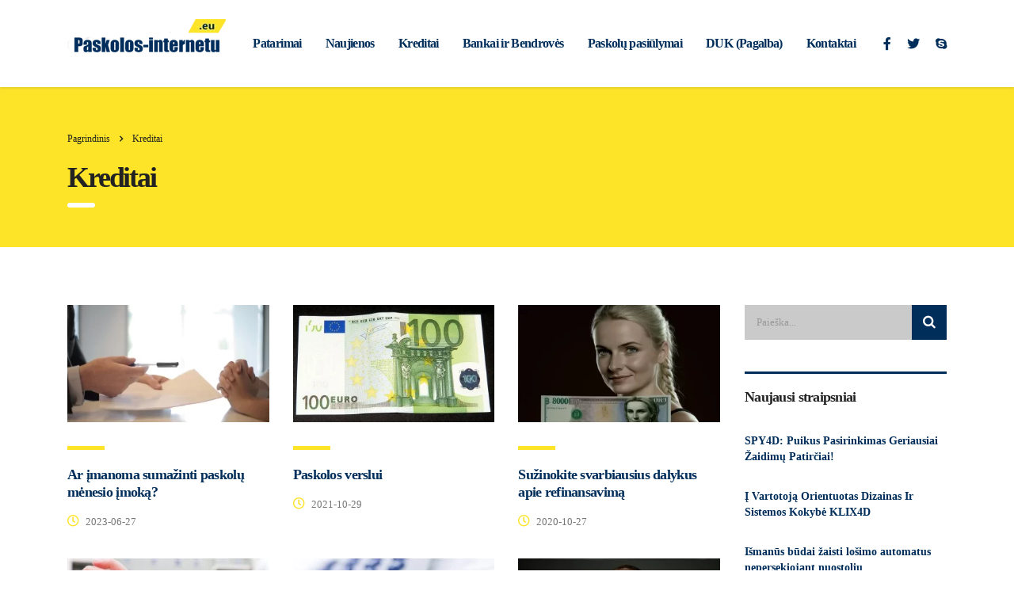

--- FILE ---
content_type: text/html; charset=UTF-8
request_url: https://paskolos-internetu.eu/category/kreditai/
body_size: 24406
content:
<!DOCTYPE html><html lang="lt-LT"><head><script data-no-optimize="1">var litespeed_docref=sessionStorage.getItem("litespeed_docref");litespeed_docref&&(Object.defineProperty(document,"referrer",{get:function(){return litespeed_docref}}),sessionStorage.removeItem("litespeed_docref"));</script> <meta charset="UTF-8"><meta name="viewport" content="width=device-width, initial-scale=1"><link rel="profile" href="http://gmpg.org/xfn/11"><link rel="pingback" href="https://paskolos-internetu.eu/xmlrpc.php"><title>Kreditai &#8211; Paskolos internetu</title><meta name='robots' content='max-image-preview:large' /><link rel='dns-prefetch' href='//fonts.googleapis.com' /><link rel="alternate" type="application/rss+xml" title="Paskolos internetu &raquo; Įrašų RSS srautas" href="https://paskolos-internetu.eu/feed/" /><link rel="alternate" type="application/rss+xml" title="Paskolos internetu &raquo; Komentarų RSS srautas" href="https://paskolos-internetu.eu/comments/feed/" /><link rel="alternate" type="application/rss+xml" title="Paskolos internetu &raquo; Kategorijos „Kreditai“ RSS srautas" href="https://paskolos-internetu.eu/category/kreditai/feed/" /><style id='wp-img-auto-sizes-contain-inline-css' type='text/css'>img:is([sizes=auto i],[sizes^="auto," i]){contain-intrinsic-size:3000px 1500px}
/*# sourceURL=wp-img-auto-sizes-contain-inline-css */</style><style id="litespeed-ccss">ul{box-sizing:border-box}:root{--wp--preset--font-size--normal:16px;--wp--preset--font-size--huge:42px}:root{--wp--preset--aspect-ratio--square:1;--wp--preset--aspect-ratio--4-3:4/3;--wp--preset--aspect-ratio--3-4:3/4;--wp--preset--aspect-ratio--3-2:3/2;--wp--preset--aspect-ratio--2-3:2/3;--wp--preset--aspect-ratio--16-9:16/9;--wp--preset--aspect-ratio--9-16:9/16;--wp--preset--color--black:#000;--wp--preset--color--cyan-bluish-gray:#abb8c3;--wp--preset--color--white:#fff;--wp--preset--color--pale-pink:#f78da7;--wp--preset--color--vivid-red:#cf2e2e;--wp--preset--color--luminous-vivid-orange:#ff6900;--wp--preset--color--luminous-vivid-amber:#fcb900;--wp--preset--color--light-green-cyan:#7bdcb5;--wp--preset--color--vivid-green-cyan:#00d084;--wp--preset--color--pale-cyan-blue:#8ed1fc;--wp--preset--color--vivid-cyan-blue:#0693e3;--wp--preset--color--vivid-purple:#9b51e0;--wp--preset--gradient--vivid-cyan-blue-to-vivid-purple:linear-gradient(135deg,rgba(6,147,227,1) 0%,#9b51e0 100%);--wp--preset--gradient--light-green-cyan-to-vivid-green-cyan:linear-gradient(135deg,#7adcb4 0%,#00d082 100%);--wp--preset--gradient--luminous-vivid-amber-to-luminous-vivid-orange:linear-gradient(135deg,rgba(252,185,0,1) 0%,rgba(255,105,0,1) 100%);--wp--preset--gradient--luminous-vivid-orange-to-vivid-red:linear-gradient(135deg,rgba(255,105,0,1) 0%,#cf2e2e 100%);--wp--preset--gradient--very-light-gray-to-cyan-bluish-gray:linear-gradient(135deg,#eee 0%,#a9b8c3 100%);--wp--preset--gradient--cool-to-warm-spectrum:linear-gradient(135deg,#4aeadc 0%,#9778d1 20%,#cf2aba 40%,#ee2c82 60%,#fb6962 80%,#fef84c 100%);--wp--preset--gradient--blush-light-purple:linear-gradient(135deg,#ffceec 0%,#9896f0 100%);--wp--preset--gradient--blush-bordeaux:linear-gradient(135deg,#fecda5 0%,#fe2d2d 50%,#6b003e 100%);--wp--preset--gradient--luminous-dusk:linear-gradient(135deg,#ffcb70 0%,#c751c0 50%,#4158d0 100%);--wp--preset--gradient--pale-ocean:linear-gradient(135deg,#fff5cb 0%,#b6e3d4 50%,#33a7b5 100%);--wp--preset--gradient--electric-grass:linear-gradient(135deg,#caf880 0%,#71ce7e 100%);--wp--preset--gradient--midnight:linear-gradient(135deg,#020381 0%,#2874fc 100%);--wp--preset--font-size--small:13px;--wp--preset--font-size--medium:20px;--wp--preset--font-size--large:36px;--wp--preset--font-size--x-large:42px;--wp--preset--spacing--20:.44rem;--wp--preset--spacing--30:.67rem;--wp--preset--spacing--40:1rem;--wp--preset--spacing--50:1.5rem;--wp--preset--spacing--60:2.25rem;--wp--preset--spacing--70:3.38rem;--wp--preset--spacing--80:5.06rem;--wp--preset--shadow--natural:6px 6px 9px rgba(0,0,0,.2);--wp--preset--shadow--deep:12px 12px 50px rgba(0,0,0,.4);--wp--preset--shadow--sharp:6px 6px 0px rgba(0,0,0,.2);--wp--preset--shadow--outlined:6px 6px 0px -3px rgba(255,255,255,1),6px 6px rgba(0,0,0,1);--wp--preset--shadow--crisp:6px 6px 0px rgba(0,0,0,1)}html{font-family:sans-serif;-ms-text-size-adjust:100%;-webkit-text-size-adjust:100%}body{margin:0}aside,header{display:block}a{background-color:transparent}h1{font-size:2em;margin:.67em 0}img{border:0}button,input{color:inherit;font:inherit;margin:0}button{overflow:visible}button{text-transform:none}button{-webkit-appearance:button}button::-moz-focus-inner,input::-moz-focus-inner{border:0;padding:0}input{line-height:normal}input[type=search]{-webkit-appearance:textfield;-moz-box-sizing:content-box;-webkit-box-sizing:content-box;box-sizing:content-box}input[type=search]::-webkit-search-cancel-button,input[type=search]::-webkit-search-decoration{-webkit-appearance:none}*{-webkit-box-sizing:border-box;-moz-box-sizing:border-box;box-sizing:border-box}*:before,*:after{-webkit-box-sizing:border-box;-moz-box-sizing:border-box;box-sizing:border-box}html{font-size:10px}body{font-family:"Helvetica Neue",Helvetica,Arial,sans-serif;font-size:14px;line-height:1.42857143;color:#333;background-color:#fff}input,button{font-family:inherit;font-size:inherit;line-height:inherit}a{color:#337ab7;text-decoration:none}img{vertical-align:middle}h1,h5,.h2{font-family:inherit;font-weight:500;line-height:1.1;color:inherit}h1,.h2{margin-top:20px;margin-bottom:10px}h5{margin-top:10px;margin-bottom:10px}h1{font-size:36px}.h2{font-size:30px}h5{font-size:14px}ul{margin-top:0;margin-bottom:10px}.container{margin-right:auto;margin-left:auto;padding-left:15px;padding-right:15px}@media (min-width:768px){.container{width:750px}}@media (min-width:992px){.container{width:970px}}@media (min-width:1200px){.container{width:1140px}}.row{margin-left:-15px;margin-right:-15px}.col-md-3,.col-lg-3,.col-md-9,.col-lg-9,.col-xs-12,.col-sm-12{position:relative;min-height:1px;padding-left:15px;padding-right:15px}.col-xs-12{float:left}.col-xs-12{width:100%}@media (min-width:768px){.col-sm-12{float:left}.col-sm-12{width:100%}}@media (min-width:992px){.col-md-3,.col-md-9{float:left}.col-md-9{width:75%}.col-md-3{width:25%}}@media (min-width:1200px){.col-lg-3,.col-lg-9{float:left}.col-lg-9{width:75%}.col-lg-3{width:25%}}input[type=search]{-webkit-box-sizing:border-box;-moz-box-sizing:border-box;box-sizing:border-box}.form-control{display:block;width:100%;height:34px;padding:6px 12px;font-size:14px;line-height:1.42857143;color:#555;background-color:#fff;background-image:none;border:1px solid #ccc;border-radius:4px;-webkit-box-shadow:inset 0 1px 1px rgba(0,0,0,.075);box-shadow:inset 0 1px 1px rgba(0,0,0,.075)}.form-control::-moz-placeholder{color:#999;opacity:1}.form-control:-ms-input-placeholder{color:#999}.form-control::-webkit-input-placeholder{color:#999}input[type=search]{-webkit-appearance:none}.media-body{zoom:1;overflow:hidden}.media-body{width:10000px}.media-left{padding-right:10px}.media-left,.media-body{display:table-cell;vertical-align:top}.media-middle{vertical-align:middle}.clearfix:before,.clearfix:after,.container:before,.container:after,.row:before,.row:after{content:" ";display:table}.clearfix:after,.container:after,.row:after{clear:both}@-ms-viewport{width:device-width}@media (max-width:767px){.hidden-xs{display:none!important}}@media (min-width:768px) and (max-width:991px){.hidden-sm{display:none!important}}.fa.fa-clock-o{font-family:"Font Awesome 5 Free";font-weight:400}.fa.fa-clock-o:before{content:"\f017"}.fa.fa-facebook,.fa.fa-twitter{font-family:"Font Awesome 5 Brands";font-weight:400}.fa.fa-facebook:before{content:"\f39e"}.fa.fa-skype{font-family:"Font Awesome 5 Brands";font-weight:400}body #wrapper .fa.fa-facebook{font-family:'Font Awesome 5 Brands'!important}.fa{-moz-osx-font-smoothing:grayscale;-webkit-font-smoothing:antialiased;display:inline-block;font-style:normal;font-variant:normal;text-rendering:auto;line-height:1}.fa-angle-right:before{content:"\f105"}.fa-facebook:before{content:"\f09a"}.fa-search:before{content:"\f002"}.fa-skype:before{content:"\f17e"}.fa-twitter:before{content:"\f099"}.fa{font-family:"Font Awesome 5 Free"}.fa{font-weight:900}.fa{display:inline-block;font:normal normal normal 14px/1 FontAwesome;font-size:inherit;text-rendering:auto;-webkit-font-smoothing:antialiased;-moz-osx-font-smoothing:grayscale}.fa-search:before{content:"\f002"}.fa-clock-o:before{content:"\f017"}.fa-twitter:before{content:"\f099"}.fa-facebook:before{content:"\f09a"}.fa-angle-right:before{content:"\f105"}.fa-skype:before{content:"\f17e"}.top_nav .top_nav_wrapper>ul>li,.breadcrumbs{text-transform:none!important}@media only screen and (max-width:992px){.top_nav .top_nav_wrapper>ul>li>a{padding:21px 14px}}html:before{content:"";position:fixed;top:0;left:0;width:100%;height:100%;opacity:0;visibility:hidden;background:#fff;z-index:999999}.mobile_header .logo_wrapper .logo{max-width:80%}.logo a img{max-width:100%}body.header_style_2 .header_top .top_nav .header_socials{margin-left:20px!important}body.header_style_2 .header_top .top_nav .header_socials a{margin-left:20px!important}body.header_style_2 .header_top .top_nav .header_socials a:first-child{margin-left:0!important}input[type=search]{box-sizing:content-box}img{border:0}html{font-family:sans-serif;-webkit-text-size-adjust:100%;-ms-text-size-adjust:100%}body{margin:0}aside,header{display:block}a{background-color:transparent}button,input{color:inherit;font:inherit;margin:0}button{overflow:visible}#wrapper{overflow:hidden}button{text-transform:none}button{-webkit-appearance:button}button::-moz-focus-inner,input::-moz-focus-inner{border:0;padding:0}input{line-height:normal}input[type=search]::-webkit-search-cancel-button,input[type=search]::-webkit-search-decoration{-webkit-appearance:none}#main,.content_wrapper{z-index:10;position:relative}.mobile_header{display:none}html{font-size:100%}body{color:#777}#main{padding:0 0 60px}#wrapper{position:relative}.content_wrapper{background:#fff}#header{position:relative;z-index:99999}.header_top{position:relative;padding:43px 0 71px;background:#002e5b}.header_top:before{content:'';position:absolute;left:0;top:0;right:0;bottom:0;background:rgba(0,0,0,.1);z-index:10;display:block}.header_top .container{position:relative;z-index:15}.logo{float:left;font-size:30px;text-transform:uppercase;color:#333}.logo a{display:block}.logo a img{max-width:inherit}.header_socials{float:right;font-size:0;margin:0 0 0 82px}.header_socials a{font-size:22px;line-height:22px;display:inline-block;margin:10px 0 0 16px;color:rgba(255,255,255,.66)}.header_socials a:first-child{margin:0}body.header_style_2 .header_top{background:rgba(255,255,255,.3);padding:0;box-shadow:0 1px 3px rgba(0,0,0,.15);-moz-box-shadow:0 1px 3px rgba(0,0,0,.15);-webkit-box-shadow:0 1px 3px rgba(0,0,0,.15)}body.header_style_2 .header_top:before{display:none}body.header_style_2 .header_top .logo{float:none}body.header_style_2 .header_top .logo a{margin-top:-12px}body.header_style_2 .header_top .top_nav{position:relative;float:none;bottom:auto;top:auto;left:auto;right:auto;padding:33px 0;overflow:inherit}body.header_style_2 .header_top .top_nav .main_menu_nav,body.header_style_2 .header_top .top_nav .top_nav_wrapper{background:0 0;box-shadow:none;float:right}body.header_style_2 .header_top .top_nav .top_nav_wrapper>ul{padding:0}body.header_style_2 .header_top .top_nav .top_nav_wrapper>ul>li{letter-spacing:-.04em}body.header_style_2 .header_top .top_nav .top_nav_wrapper>ul>li>a{color:#002e5b;padding:10px 15px;height:auto}body.header_style_2 .header_top .top_nav .header_socials{float:right;font-size:0;margin:0 0 0 40px}body.header_style_2 .header_top .top_nav .header_socials a{font-size:16px;line-height:16px;display:inline-block;margin:14px 0 0 25px;color:#002e5b}body.header_style_2 .header_top .top_nav .header_socials a:first-child{margin:0}.top_nav{position:absolute;bottom:-28px;left:0;right:0;z-index:20}.top_nav .top_nav_wrapper{background:#002e5b;box-shadow:0 0 5px rgba(0,0,0,.52)}.top_nav .top_nav_wrapper>ul{list-style:none;margin:0;padding:0 35px;float:left}.top_nav .top_nav_wrapper>ul:after{content:'';clear:both;display:table}.top_nav .top_nav_wrapper>ul>li{position:relative;float:left;font-size:16px;line-height:1;color:#fff;font-weight:600!important;text-transform:lowercase}.top_nav .top_nav_wrapper>ul>li>a{position:relative;display:block;border-top:4px solid transparent;border-bottom:4px solid transparent;color:#fff;padding:21px 16px;height:64px;text-decoration:none!important}.page_title{position:relative;padding:54px 0 27px;background-color:#fde428;margin:0 0 73px;background-position:50% 0;color:#222;background-size:cover}.page_title h1{color:inherit}.page_title h1:after{background:#fff}.posts_grid .post_thumbnail a:after{speak:none;font-style:normal;font-variant:normal;-webkit-font-smoothing:antialiased;-moz-osx-font-smoothing:grayscale}.posts_grid,.posts_grid>ul{position:relative}.posts_grid>ul{padding:0;margin:0 -15px 30px;list-style:none;font-size:0}.posts_grid>ul:after{content:'';position:absolute;bottom:0;left:15px;right:15px;height:1px;background:#ddd}.posts_grid>ul>li{position:relative;display:inline-block;vertical-align:top;margin:0 0 39px;padding:0 15px;width:33.3%;font-size:14px}.posts_grid .post_thumbnail{margin:0 0 30px}.posts_grid .post_thumbnail img{display:block;max-width:100%;height:auto}.posts_grid .post_thumbnail a{position:relative;display:block}.posts_grid .post_thumbnail a:before{content:'';position:absolute;left:0;top:0;right:0;bottom:0;background:rgba(0,0,0,.6);opacity:0}.posts_grid .post_thumbnail a:after{content:"\e920";font-family:stm;font-weight:400;text-transform:none;line-height:1;position:absolute;left:50%;top:50%;margin:-15px 0 0 -15px;color:#fff;font-size:30px;opacity:0}.posts_grid h5{padding:0;margin-bottom:14px}.posts_grid h5:after{display:none}.posts_grid h5:before{content:'';width:47px;height:5px;background:#fde428;display:block;margin:0 0 20px}.posts_grid h5 a{color:#002e5b}.posts_grid .post_date{display:inline-block;vertical-align:middle;font-size:13px;line-height:13px}.posts_grid .post_date .fa{font-size:15px;color:#fde428;margin:0 5px 0 0}.h2{letter-spacing:-.06em}body{font-family:Open Sans;font-size:14px}a{color:#6c98e1;text-decoration:none;outline:0!important}.h2,h1,h5{font-family:Poppins;font-weight:700;letter-spacing:-.06em;color:#222;padding:0;margin:0 0 23px;font-size:45px;line-height:60px}.h2:after,h1:after,h5:after{content:'';display:block;width:35px;height:6px;background:#fde428;border-radius:3px;margin:4px 0 0}.h2{margin-bottom:23px;font-size:36px;line-height:45px;padding:10px 0 0}.h2:after{margin:9px 0 0}h5{letter-spacing:-.04em}h5{font-weight:600}h5{margin:0 0 23px;font-size:18px;line-height:22px;padding:28px 0 0}h5:after{margin:16px 0 0}input[type=search]{-webkit-appearance:none;-moz-appearance:none}::-webkit-input-placeholder{color:#222}:-moz-placeholder{color:#222;opacity:1}::-moz-placeholder{color:#222;opacity:1}:-ms-input-placeholder{color:#222}.form-control{font-size:13px;line-height:18px;color:#222;background:#cacaca;border:none;box-shadow:none;outline:0;padding:16px 30px 15px;border-radius:0;box-sizing:border-box!important;width:100%;display:block;height:49px}.breadcrumbs{line-height:22px}.breadcrumbs,.breadcrumbs>span a{color:inherit}.breadcrumbs{position:relative;font-size:12px;margin:0 0 6px;text-transform:capitalize}.breadcrumbs>span{margin:0 12px 10px 0}.breadcrumbs>span i.fa{font-weight:600}.default_widgets{position:relative}.widget{margin:0 0 40px}.widget .widget_title{border-top:3px solid #002e5b;margin-bottom:25px}.widget .widget_title:after{display:none}.widget.widget_search .search-form{position:relative}.widget.widget_search .search-form .form-control{width:100%;padding:13px 50px 13px 15px;height:44px}.widget.widget_search .search-form button{position:absolute;right:0;top:0;width:44px;height:44px;background:#002e5b;color:#fff;text-align:center;border:none;font-size:17px;outline:0!important}.widget.widget_recent_entries ul{margin:0 0 20px;list-style:none;padding:0}.widget.widget_recent_entries ul li{padding:0;margin:0 0 30px}.widget.widget_recent_entries ul li:before{display:none}.widget.widget_recent_entries ul li a{font-size:14px;line-height:20px;color:#002e5b;font-family:Poppins;font-weight:600;margin:0 0 9px;display:block}@media only screen and (max-width:1199px){.header_socials{margin:0}#wrapper{padding-bottom:0!important}.top_nav .top_nav_wrapper>ul{padding:0 15px}body.header_style_2 .header_top .top_nav .top_nav_wrapper>ul>li>a{padding-left:7px;padding-right:7px}body.header_style_2 .header_top .top_nav .header_socials{margin:0}body.header_style_2 .header_top .top_nav .header_socials a{margin-left:14px}.top_nav .top_nav_wrapper{float:left!important}}@media only screen and (max-width:991px){body.header_style_2 .header_top .logo{display:block;margin-top:25px}body.header_style_2 .header_top .top_nav{display:block;width:auto;margin-top:-70px}#header .header_top,#header .top_nav{display:none}body.header_style_2 .header_top .top_nav .top_nav_wrapper{width:100%}body.header_style_2 .header_top .top_nav .top_nav_wrapper .main_menu_nav{float:left!important;margin-top:20px;margin-bottom:20px}body.header_style_2 .header_top .top_nav .top_nav_wrapper .main_menu_nav li:first-child a{padding-left:0}.mobile_header{display:block}.mobile_header .logo_wrapper .logo{float:left}.mobile_header .logo_wrapper{position:relative;background:#fff;padding:22px 35px 30px 41px}.mobile_header .header_info{background:#002e5b}#menu_toggle{position:relative;float:right;width:26px;height:20px;padding:10px 0;margin:17px 0 0}#menu_toggle button{position:absolute;left:0;top:50%;margin:-2px 0 0;background:#002e5b;height:4px;padding:0;border:none;width:100%;outline:0!important;border-radius:2px}#menu_toggle button:after,#menu_toggle button:before{position:absolute;left:0;width:26px;height:4px;background:#002e5b;border-radius:2px;content:''}#menu_toggle button:before{top:-8px;-webkit-transform-origin:1.5px center;transform-origin:1.5px center}#menu_toggle button:after{bottom:-8px;-webkit-transform-origin:1.5px center;transform-origin:1.5px center}.mobile_header .top_nav_mobile{padding:16px 0;margin:0 0 15px;display:none;box-shadow:0 0 5px rgba(0,0,0,.52)}.mobile_header .top_nav_mobile .main_menu_nav{padding:0;margin:0}.mobile_header .top_nav_mobile .main_menu_nav li{position:relative;list-style:none}.mobile_header .top_nav_mobile .main_menu_nav>li>a{padding:11px 36px 11px 44px;display:block;font-size:20px;color:#fff;text-transform:lowercase;font-weight:700;letter-spacing:-.04em}}@media only screen and (max-width:960px){.header_socials{margin:0 0 0 10px}}@media only screen and (max-width:768px){.posts_grid .post_date{display:none}}@media only screen and (max-width:667px){.posts_grid>ul>li{width:50%}#header{margin-bottom:0}}@media only screen and (max-width:480px){.posts_grid>ul>li{width:100%}.posts_grid .post_date{display:inline-block}}h5{padding:18px 0 10px}body{font-family:Open Sans}h1,.h2,h5,.top_nav .top_nav_wrapper>ul,.default_widgets .widget.widget_recent_entries ul li a{font-family:Open Sans}h1{text-transform:none}.h2{text-transform:none}h5{text-transform:none}</style><link rel="preload" data-asynced="1" data-optimized="2" as="style" onload="this.onload=null;this.rel='stylesheet'" href="https://paskolos-internetu.eu/wp-content/litespeed/ucss/1f48dc32a624af60273bc42d7b56f9c9.css?ver=097b1" /><script data-optimized="1" type="litespeed/javascript" data-src="https://paskolos-internetu.eu/wp-content/plugins/litespeed-cache/assets/js/css_async.min.js"></script> <style id='global-styles-inline-css' type='text/css'>:root{--wp--preset--aspect-ratio--square: 1;--wp--preset--aspect-ratio--4-3: 4/3;--wp--preset--aspect-ratio--3-4: 3/4;--wp--preset--aspect-ratio--3-2: 3/2;--wp--preset--aspect-ratio--2-3: 2/3;--wp--preset--aspect-ratio--16-9: 16/9;--wp--preset--aspect-ratio--9-16: 9/16;--wp--preset--color--black: #000000;--wp--preset--color--cyan-bluish-gray: #abb8c3;--wp--preset--color--white: #ffffff;--wp--preset--color--pale-pink: #f78da7;--wp--preset--color--vivid-red: #cf2e2e;--wp--preset--color--luminous-vivid-orange: #ff6900;--wp--preset--color--luminous-vivid-amber: #fcb900;--wp--preset--color--light-green-cyan: #7bdcb5;--wp--preset--color--vivid-green-cyan: #00d084;--wp--preset--color--pale-cyan-blue: #8ed1fc;--wp--preset--color--vivid-cyan-blue: #0693e3;--wp--preset--color--vivid-purple: #9b51e0;--wp--preset--gradient--vivid-cyan-blue-to-vivid-purple: linear-gradient(135deg,rgb(6,147,227) 0%,rgb(155,81,224) 100%);--wp--preset--gradient--light-green-cyan-to-vivid-green-cyan: linear-gradient(135deg,rgb(122,220,180) 0%,rgb(0,208,130) 100%);--wp--preset--gradient--luminous-vivid-amber-to-luminous-vivid-orange: linear-gradient(135deg,rgb(252,185,0) 0%,rgb(255,105,0) 100%);--wp--preset--gradient--luminous-vivid-orange-to-vivid-red: linear-gradient(135deg,rgb(255,105,0) 0%,rgb(207,46,46) 100%);--wp--preset--gradient--very-light-gray-to-cyan-bluish-gray: linear-gradient(135deg,rgb(238,238,238) 0%,rgb(169,184,195) 100%);--wp--preset--gradient--cool-to-warm-spectrum: linear-gradient(135deg,rgb(74,234,220) 0%,rgb(151,120,209) 20%,rgb(207,42,186) 40%,rgb(238,44,130) 60%,rgb(251,105,98) 80%,rgb(254,248,76) 100%);--wp--preset--gradient--blush-light-purple: linear-gradient(135deg,rgb(255,206,236) 0%,rgb(152,150,240) 100%);--wp--preset--gradient--blush-bordeaux: linear-gradient(135deg,rgb(254,205,165) 0%,rgb(254,45,45) 50%,rgb(107,0,62) 100%);--wp--preset--gradient--luminous-dusk: linear-gradient(135deg,rgb(255,203,112) 0%,rgb(199,81,192) 50%,rgb(65,88,208) 100%);--wp--preset--gradient--pale-ocean: linear-gradient(135deg,rgb(255,245,203) 0%,rgb(182,227,212) 50%,rgb(51,167,181) 100%);--wp--preset--gradient--electric-grass: linear-gradient(135deg,rgb(202,248,128) 0%,rgb(113,206,126) 100%);--wp--preset--gradient--midnight: linear-gradient(135deg,rgb(2,3,129) 0%,rgb(40,116,252) 100%);--wp--preset--font-size--small: 13px;--wp--preset--font-size--medium: 20px;--wp--preset--font-size--large: 36px;--wp--preset--font-size--x-large: 42px;--wp--preset--spacing--20: 0.44rem;--wp--preset--spacing--30: 0.67rem;--wp--preset--spacing--40: 1rem;--wp--preset--spacing--50: 1.5rem;--wp--preset--spacing--60: 2.25rem;--wp--preset--spacing--70: 3.38rem;--wp--preset--spacing--80: 5.06rem;--wp--preset--shadow--natural: 6px 6px 9px rgba(0, 0, 0, 0.2);--wp--preset--shadow--deep: 12px 12px 50px rgba(0, 0, 0, 0.4);--wp--preset--shadow--sharp: 6px 6px 0px rgba(0, 0, 0, 0.2);--wp--preset--shadow--outlined: 6px 6px 0px -3px rgb(255, 255, 255), 6px 6px rgb(0, 0, 0);--wp--preset--shadow--crisp: 6px 6px 0px rgb(0, 0, 0);}:where(.is-layout-flex){gap: 0.5em;}:where(.is-layout-grid){gap: 0.5em;}body .is-layout-flex{display: flex;}.is-layout-flex{flex-wrap: wrap;align-items: center;}.is-layout-flex > :is(*, div){margin: 0;}body .is-layout-grid{display: grid;}.is-layout-grid > :is(*, div){margin: 0;}:where(.wp-block-columns.is-layout-flex){gap: 2em;}:where(.wp-block-columns.is-layout-grid){gap: 2em;}:where(.wp-block-post-template.is-layout-flex){gap: 1.25em;}:where(.wp-block-post-template.is-layout-grid){gap: 1.25em;}.has-black-color{color: var(--wp--preset--color--black) !important;}.has-cyan-bluish-gray-color{color: var(--wp--preset--color--cyan-bluish-gray) !important;}.has-white-color{color: var(--wp--preset--color--white) !important;}.has-pale-pink-color{color: var(--wp--preset--color--pale-pink) !important;}.has-vivid-red-color{color: var(--wp--preset--color--vivid-red) !important;}.has-luminous-vivid-orange-color{color: var(--wp--preset--color--luminous-vivid-orange) !important;}.has-luminous-vivid-amber-color{color: var(--wp--preset--color--luminous-vivid-amber) !important;}.has-light-green-cyan-color{color: var(--wp--preset--color--light-green-cyan) !important;}.has-vivid-green-cyan-color{color: var(--wp--preset--color--vivid-green-cyan) !important;}.has-pale-cyan-blue-color{color: var(--wp--preset--color--pale-cyan-blue) !important;}.has-vivid-cyan-blue-color{color: var(--wp--preset--color--vivid-cyan-blue) !important;}.has-vivid-purple-color{color: var(--wp--preset--color--vivid-purple) !important;}.has-black-background-color{background-color: var(--wp--preset--color--black) !important;}.has-cyan-bluish-gray-background-color{background-color: var(--wp--preset--color--cyan-bluish-gray) !important;}.has-white-background-color{background-color: var(--wp--preset--color--white) !important;}.has-pale-pink-background-color{background-color: var(--wp--preset--color--pale-pink) !important;}.has-vivid-red-background-color{background-color: var(--wp--preset--color--vivid-red) !important;}.has-luminous-vivid-orange-background-color{background-color: var(--wp--preset--color--luminous-vivid-orange) !important;}.has-luminous-vivid-amber-background-color{background-color: var(--wp--preset--color--luminous-vivid-amber) !important;}.has-light-green-cyan-background-color{background-color: var(--wp--preset--color--light-green-cyan) !important;}.has-vivid-green-cyan-background-color{background-color: var(--wp--preset--color--vivid-green-cyan) !important;}.has-pale-cyan-blue-background-color{background-color: var(--wp--preset--color--pale-cyan-blue) !important;}.has-vivid-cyan-blue-background-color{background-color: var(--wp--preset--color--vivid-cyan-blue) !important;}.has-vivid-purple-background-color{background-color: var(--wp--preset--color--vivid-purple) !important;}.has-black-border-color{border-color: var(--wp--preset--color--black) !important;}.has-cyan-bluish-gray-border-color{border-color: var(--wp--preset--color--cyan-bluish-gray) !important;}.has-white-border-color{border-color: var(--wp--preset--color--white) !important;}.has-pale-pink-border-color{border-color: var(--wp--preset--color--pale-pink) !important;}.has-vivid-red-border-color{border-color: var(--wp--preset--color--vivid-red) !important;}.has-luminous-vivid-orange-border-color{border-color: var(--wp--preset--color--luminous-vivid-orange) !important;}.has-luminous-vivid-amber-border-color{border-color: var(--wp--preset--color--luminous-vivid-amber) !important;}.has-light-green-cyan-border-color{border-color: var(--wp--preset--color--light-green-cyan) !important;}.has-vivid-green-cyan-border-color{border-color: var(--wp--preset--color--vivid-green-cyan) !important;}.has-pale-cyan-blue-border-color{border-color: var(--wp--preset--color--pale-cyan-blue) !important;}.has-vivid-cyan-blue-border-color{border-color: var(--wp--preset--color--vivid-cyan-blue) !important;}.has-vivid-purple-border-color{border-color: var(--wp--preset--color--vivid-purple) !important;}.has-vivid-cyan-blue-to-vivid-purple-gradient-background{background: var(--wp--preset--gradient--vivid-cyan-blue-to-vivid-purple) !important;}.has-light-green-cyan-to-vivid-green-cyan-gradient-background{background: var(--wp--preset--gradient--light-green-cyan-to-vivid-green-cyan) !important;}.has-luminous-vivid-amber-to-luminous-vivid-orange-gradient-background{background: var(--wp--preset--gradient--luminous-vivid-amber-to-luminous-vivid-orange) !important;}.has-luminous-vivid-orange-to-vivid-red-gradient-background{background: var(--wp--preset--gradient--luminous-vivid-orange-to-vivid-red) !important;}.has-very-light-gray-to-cyan-bluish-gray-gradient-background{background: var(--wp--preset--gradient--very-light-gray-to-cyan-bluish-gray) !important;}.has-cool-to-warm-spectrum-gradient-background{background: var(--wp--preset--gradient--cool-to-warm-spectrum) !important;}.has-blush-light-purple-gradient-background{background: var(--wp--preset--gradient--blush-light-purple) !important;}.has-blush-bordeaux-gradient-background{background: var(--wp--preset--gradient--blush-bordeaux) !important;}.has-luminous-dusk-gradient-background{background: var(--wp--preset--gradient--luminous-dusk) !important;}.has-pale-ocean-gradient-background{background: var(--wp--preset--gradient--pale-ocean) !important;}.has-electric-grass-gradient-background{background: var(--wp--preset--gradient--electric-grass) !important;}.has-midnight-gradient-background{background: var(--wp--preset--gradient--midnight) !important;}.has-small-font-size{font-size: var(--wp--preset--font-size--small) !important;}.has-medium-font-size{font-size: var(--wp--preset--font-size--medium) !important;}.has-large-font-size{font-size: var(--wp--preset--font-size--large) !important;}.has-x-large-font-size{font-size: var(--wp--preset--font-size--x-large) !important;}
/*# sourceURL=global-styles-inline-css */</style><style id='classic-theme-styles-inline-css' type='text/css'>/*! This file is auto-generated */
.wp-block-button__link{color:#fff;background-color:#32373c;border-radius:9999px;box-shadow:none;text-decoration:none;padding:calc(.667em + 2px) calc(1.333em + 2px);font-size:1.125em}.wp-block-file__button{background:#32373c;color:#fff;text-decoration:none}
/*# sourceURL=/wp-includes/css/classic-themes.min.css */</style><style id='vc_font_awesome_5_shims-inline-css' type='text/css'>body #wrapper .fa.fa-facebook{font-family:'Font Awesome 5 Brands' !important;}
/*# sourceURL=vc_font_awesome_5_shims-inline-css */</style><style id='vc_font_awesome_5-inline-css' type='text/css'>body #wrapper .fa.fa-map-marker{font-family:'FontAwesome' !important;} body .fa.fa-map-marker:before{content:"\f041"}
/*# sourceURL=vc_font_awesome_5-inline-css */</style><style id='consulting-layout-inline-css' type='text/css'>.page_title{ }.mtc, .mtc_h:hover{
					color: #002e5b!important
				}.stc, .stc_h:hover{
					color: #6c98e1!important
				}.ttc, .ttc_h:hover{
					color: #fde428!important
				}.mbc, .mbc_h:hover, .stm-search .stm_widget_search button{
					background-color: #002e5b!important
				}.sbc, .sbc_h:hover{
					background-color: #6c98e1!important
				}.tbc, .tbc_h:hover{
					background-color: #fde428!important
				}.mbdc, .mbdc_h:hover{
					border-color: #002e5b!important
				}.sbdc, .sbdc_h:hover{
					border-color: #6c98e1!important
				}.tbdc, .tbdc_h:hover{
					border-color: #fde428!important
				}.vc_separator {padding: 5px 0px 5px} .vc_general.vc_btn3 { font-size: 13px !important; line-height: 15px !important; } .vc_btn3.vc_btn3-size-sm { padding: 9px !important; } h5, .h5 { padding: 18px 0 10px; } .wpb_single_image .vc_single_image-wrapper { max-inline-size: 100px !important; } .wp-block-image img { height: initial;} 
/*# sourceURL=consulting-layout-inline-css */</style><style id='consulting-global-styles-inline-css' type='text/css'>.elementor-widget-video .eicon-play {
            border-color: #fde428;
            background-color: #fde428;
        }

        .elementor-widget-wp-widget-nav_menu ul li,
        .elementor-widget-wp-widget-nav_menu ul li a {
            color: #002e5b;
        }

        .elementor-widget-wp-widget-nav_menu ul li.current-cat:hover>a,
        .elementor-widget-wp-widget-nav_menu ul li.current-cat>a,
        .elementor-widget-wp-widget-nav_menu ul li.current-menu-item:hover>a,
        .elementor-widget-wp-widget-nav_menu ul li.current-menu-item>a,
        .elementor-widget-wp-widget-nav_menu ul li.current_page_item:hover>a,
        .elementor-widget-wp-widget-nav_menu ul li.current_page_item>a,
        .elementor-widget-wp-widget-nav_menu ul li:hover>a {
            border-left-color: #6c98e1;
        }

        div.elementor-widget-button a.elementor-button,
        div.elementor-widget-button .elementor-button {
            background-color: #002e5b;
        }

        div.elementor-widget-button a.elementor-button:hover,
        div.elementor-widget-button .elementor-button:hover {
            background-color: #fde428;
            color: #002e5b;
        }

        .elementor-default .elementor-text-editor ul:not(.elementor-editor-element-settings) li:before,
        .elementor-default .elementor-widget-text-editor ul:not(.elementor-editor-element-settings) li:before {
            color: #6c98e1;
        }

        .consulting_elementor_wrapper .elementor-tabs .elementor-tabs-content-wrapper .elementor-tab-mobile-title,
        .consulting_elementor_wrapper .elementor-tabs .elementor-tabs-wrapper .elementor-tab-title {
            background-color: #fde428;
        }

        .consulting_elementor_wrapper .elementor-tabs .elementor-tabs-content-wrapper .elementor-tab-mobile-title,
        .consulting_elementor_wrapper .elementor-tabs .elementor-tabs-wrapper .elementor-tab-title a {
            color: #002e5b;
        }

        .consulting_elementor_wrapper .elementor-tabs .elementor-tabs-content-wrapper .elementor-tab-mobile-title.elementor-active,
        .consulting_elementor_wrapper .elementor-tabs .elementor-tabs-wrapper .elementor-tab-title.elementor-active {
            background-color: #002e5b;
        }

        .consulting_elementor_wrapper .elementor-tabs .elementor-tabs-content-wrapper .elementor-tab-mobile-title.elementor-active,
        .consulting_elementor_wrapper .elementor-tabs .elementor-tabs-wrapper .elementor-tab-title.elementor-active a {
            color: #fde428;
        }

        .radial-progress .circle .mask .fill {
            background-color: #fde428;
        }

    

    
/*# sourceURL=consulting-global-styles-inline-css */</style> <script type="litespeed/javascript" data-src="https://paskolos-internetu.eu/wp-includes/js/jquery/jquery.min.js" id="jquery-core-js"></script> <script></script><link rel="https://api.w.org/" href="https://paskolos-internetu.eu/wp-json/" /><link rel="alternate" title="JSON" type="application/json" href="https://paskolos-internetu.eu/wp-json/wp/v2/categories/85" /><link rel="EditURI" type="application/rsd+xml" title="RSD" href="https://paskolos-internetu.eu/xmlrpc.php?rsd" /><meta name="generator" content="WordPress 6.9" /><style>#related_posts_thumbnails li {
                border-right: 1px solid #dddddd;
                background-color: #ffffff            }

            #related_posts_thumbnails li:hover {
                background-color: #ffffff;
            }

            .relpost_content {
                font-size: 14px;
                color: #002e5b;
            }

            .relpost-block-single {
                background-color: #ffffff;
                border-right: 1px solid #dddddd;
                border-left: 1px solid #dddddd;
                margin-right: -1px;
            }

            .relpost-block-single:hover {
                background-color: #ffffff;
            }</style> <script type="litespeed/javascript">var ajaxurl='https://paskolos-internetu.eu/wp-admin/admin-ajax.php';var stm_ajax_load_events='df3b04c699';var stm_ajax_load_portfolio='cd1b9bed2b';var stm_ajax_add_event_member_sc='3f804b819c';var stm_custom_register='b9744d1237';var stm_get_prices='dab916dc7f';var stm_get_history='77c917dec9';var consulting_install_plugin='7f0d378cc4';var stm_ajax_add_review='f6359582ba'</script> <meta name="generator" content="Powered by WPBakery Page Builder - drag and drop page builder for WordPress."/><link rel="icon" href="https://paskolos-internetu.eu/wp-content/uploads/2018/06/cropped-images-32x32.png" sizes="32x32" /><link rel="icon" href="https://paskolos-internetu.eu/wp-content/uploads/2018/06/cropped-images-192x192.png" sizes="192x192" /><link rel="apple-touch-icon" href="https://paskolos-internetu.eu/wp-content/uploads/2018/06/cropped-images-180x180.png" /><meta name="msapplication-TileImage" content="https://paskolos-internetu.eu/wp-content/uploads/2018/06/cropped-images-270x270.png" /><style type="text/css" title="dynamic-css" class="options-output">body,
					body .vc_general.vc_btn3 small,
					.default_widgets .widget.widget_nav_menu ul li .children li,
					.default_widgets .widget.widget_categories ul li .children li,
					.default_widgets .widget.widget_product_categories ul li .children li,
					.stm_sidebar .widget.widget_nav_menu ul li .children li,
					.stm_sidebar .widget.widget_categories ul li .children li,
					.stm_sidebar .widget.widget_product_categories ul li .children li,
					.shop_widgets .widget.widget_nav_menu ul li .children li,
					.shop_widgets .widget.widget_categories ul li .children li,
					.shop_widgets .widget.widget_product_categories ul li .children li{font-family:Open Sans;} h1, .h1,
					h2, .h2,
					h3, .h3,
					h4, .h4,
					h5, .h5,
					h6, .h6,
					.top_nav .top_nav_wrapper > ul,
					.top_nav .icon_text strong,
					.stm_testimonials .item .testimonial-info .testimonial-text .name,
					.stats_counter .counter_title,
					.stm_contact .stm_contact_info .stm_contact_job,
					.vacancy_table_wr .vacancy_table thead th,
					.testimonials_carousel .testimonial .info .position,
					.testimonials_carousel .testimonial .info .company,
					.stm_gmap_wrapper .gmap_addresses .addresses .item .title,
					.company_history > ul > li .year,
					.stm_contacts_widget,
					.stm_works_wr.grid .stm_works .item .item_wr .title,
					.stm_works_wr.grid_with_filter .stm_works .item .info .title,
					body .vc_general.vc_btn3,
					.consulting-rev-title,
					.consulting-rev-title-2,
					.consulting-rev-title-3,
					.consulting-rev-text,
					body .vc_tta-container .vc_tta.vc_general.vc_tta-tabs.theme_style .vc_tta-tabs-container .vc_tta-tabs-list .vc_tta-tab a,
					strong, b,
					.button,
					.woocommerce a.button,
					.woocommerce button.button,
					.woocommerce input.button,
					.woocommerce-cart .wc-proceed-to-checkout a.checkout-button,
					.woocommerce input.button.alt,
					.request_callback p,
					ul.comment-list .comment .comment-author,
					.page-numbers .page-numbers,
					#footer .footer_widgets .widget.widget_recent_entries ul li a,
					.default_widgets .widget.widget_nav_menu ul li,
					.default_widgets .widget.widget_categories ul li,
					.default_widgets .widget.widget_product_categories ul li,
					.stm_sidebar .widget.widget_nav_menu ul li, .stm_sidebar .widget.widget_categories ul li,
					.stm_sidebar .widget.widget_product_categories ul li,
					.shop_widgets .widget.widget_nav_menu ul li,
					.shop_widgets .widget.widget_categories ul li,
					.shop_widgets .widget.widget_product_categories ul li,
					.default_widgets .widget.widget_recent_entries ul li a,
					.stm_sidebar .widget.widget_recent_entries ul li a,
					.shop_widgets .widget.widget_recent_entries ul li a,
					.staff_bottom_wr .staff_bottom .infos .info,
					.woocommerce .widget_price_filter .price_slider_amount .button,
					.woocommerce ul.product_list_widget li .product-title,
					.woocommerce ul.products li.product .price,
					.woocommerce a.added_to_cart,
					.woocommerce div.product .woocommerce-tabs ul.tabs li a,
					.woocommerce div.product form.cart .variations label,
					.woocommerce table.shop_table th,
					.woocommerce-cart table.cart th.product-name a,
					.woocommerce-cart table.cart td.product-name a,
					.woocommerce-cart table.cart th .amount,
					.woocommerce-cart table.cart td .amount,
					.stm_services .item .item_wr .content .read_more,
					.staff_list ul li .staff_info .staff_department,
					.stm_partner.style_2 .stm_partner_content .position,
					.staff_carousel_item .staff_department,
					body.header_style_5 .header_top .info-text strong,
					.stm_services_tabs .services_categories ul li a,
					.stm_services_tabs .service_tab_item .service_name,
					.stm_services_tabs .service_tab_item .service_cost,
					.stm_works_wr.grid_2.style_1 .stm_works .item .item_wr .title,
					.stm_works_wr.grid_2.style_2 .stm_works .item .item_wr .title,
					.stm_works_wr.grid_with_filter.style_1 .stm_works .item .item_wr .title,
					.stm_works_wr.grid_with_filter.style_2 .stm_works .item .item_wr .title,
					body.header_style_7 .side_nav .main_menu_nav > li > a,
					body.header_style_7 .side_nav .main_menu_nav > li ul li a,
					body.header_style_5 .header_top .info-text b{font-family:Open Sans;}h1, .h1{text-transform:none;}h2, .h2{text-transform:none;}h3, .h3{text-transform:none;}h4, .h4{text-transform:none;}h5, .h5{text-transform:none;}h6, .h6{text-transform:none;}</style><noscript><style>.wpb_animate_when_almost_visible { opacity: 1; }</style></noscript> <script type="litespeed/javascript" data-src="https://pagead2.googlesyndication.com/pagead/js/adsbygoogle.js?client=ca-pub-9545335563418754"
     crossorigin="anonymous"></script>  <script type="litespeed/javascript" data-src="https://www.googletagmanager.com/gtag/js?id=UA-6685535-58"></script> <script type="litespeed/javascript">window.dataLayer=window.dataLayer||[];function gtag(){dataLayer.push(arguments)}
gtag('js',new Date());gtag('config','UA-6685535-58')</script> </head><body class="archive category category-kreditai category-85 wp-theme-consulting site_layout_1  header_style_2 wpb-js-composer js-comp-ver-7.7.2 vc_responsive"><div id="wrapper"><div id="fullpage" class="content_wrapper"><header id="header"><div class="header_top clearfix"><div class="container"><div class="logo media-left media-middle">
<a href="https://paskolos-internetu.eu/"><img data-lazyloaded="1" src="[data-uri]" width="200" height="50" data-src="http://paskolos-internetu.eu/wp-content/uploads/2020/08/logo_dark.png.webp"
style="width: px; height: px;"
alt="Paskolos internetu"/></a></div><div class="top_nav media-body media-middle"><div class="header_socials">
<a target="_blank" href="https://www.facebook.com/paskolosinternetueu/"><i
class="fa fa-facebook"></i></a>
<a target="_blank" href="#"><i
class="fa fa-twitter"></i></a>
<a target="_blank" href="#"><i
class="fa fa-skype"></i></a></div><div class="top_nav_wrapper clearfix"><ul id="menu-top" class="main_menu_nav"><li id="menu-item-2703" class="menu-item menu-item-type-taxonomy menu-item-object-category menu-item-2703"><a href="https://paskolos-internetu.eu/category/patarimai/">Patarimai</a></li><li id="menu-item-2701" class="menu-item menu-item-type-taxonomy menu-item-object-category menu-item-2701"><a href="https://paskolos-internetu.eu/category/naujienos/">Naujienos</a></li><li id="menu-item-2700" class="menu-item menu-item-type-taxonomy menu-item-object-category current-menu-item menu-item-2700"><a href="https://paskolos-internetu.eu/category/kreditai/" aria-current="page">Kreditai</a></li><li id="menu-item-2702" class="menu-item menu-item-type-taxonomy menu-item-object-category menu-item-2702"><a href="https://paskolos-internetu.eu/category/bankai-ir-bendroves/">Bankai ir Bendrovės</a></li><li id="menu-item-1738" class="menu-item menu-item-type-post_type menu-item-object-page menu-item-1738"><a href="https://paskolos-internetu.eu/geriausi-paskolu-pasiulymai/">Paskolų pasiūlymai</a></li><li id="menu-item-1698" class="menu-item menu-item-type-post_type menu-item-object-page menu-item-1698"><a href="https://paskolos-internetu.eu/duk-pagalba/">DUK (Pagalba)</a></li><li id="menu-item-1457" class="menu-item menu-item-type-post_type menu-item-object-page menu-item-1457"><a href="https://paskolos-internetu.eu/kontaktai/">Kontaktai</a></li></ul></div></div></div></div><div class="mobile_header"><div class="logo_wrapper clearfix"><div class="logo">
<a href="https://paskolos-internetu.eu/"><img data-lazyloaded="1" src="[data-uri]" width="200" height="50" data-src="http://paskolos-internetu.eu/wp-content/uploads/2020/08/logo_dark.png.webp"
style="width: px; height: px;"
alt="Paskolos internetu"/></a></div><div id="menu_toggle">
<button></button></div></div><div class="header_info"><div class="top_nav_mobile"><ul id="menu-top-1" class="main_menu_nav"><li class="menu-item menu-item-type-taxonomy menu-item-object-category menu-item-2703"><a href="https://paskolos-internetu.eu/category/patarimai/">Patarimai</a></li><li class="menu-item menu-item-type-taxonomy menu-item-object-category menu-item-2701"><a href="https://paskolos-internetu.eu/category/naujienos/">Naujienos</a></li><li class="menu-item menu-item-type-taxonomy menu-item-object-category current-menu-item menu-item-2700"><a href="https://paskolos-internetu.eu/category/kreditai/" aria-current="page">Kreditai</a></li><li class="menu-item menu-item-type-taxonomy menu-item-object-category menu-item-2702"><a href="https://paskolos-internetu.eu/category/bankai-ir-bendroves/">Bankai ir Bendrovės</a></li><li class="menu-item menu-item-type-post_type menu-item-object-page menu-item-1738"><a href="https://paskolos-internetu.eu/geriausi-paskolu-pasiulymai/">Paskolų pasiūlymai</a></li><li class="menu-item menu-item-type-post_type menu-item-object-page menu-item-1698"><a href="https://paskolos-internetu.eu/duk-pagalba/">DUK (Pagalba)</a></li><li class="menu-item menu-item-type-post_type menu-item-object-page menu-item-1457"><a href="https://paskolos-internetu.eu/kontaktai/">Kontaktai</a></li></ul></div></div></div></header><div id="main" ><div class="page_title"><div class="container"><div class="breadcrumbs">
<span typeof="v:Breadcrumb"><a rel="v:url" property="v:title" title="Go to Paskolos internetu." href="https://paskolos-internetu.eu" class="home">Pagrindinis</a></span><span><i class="fa fa-angle-right"></i></span><span property="itemListElement" typeof="ListItem"><span property="name">Kreditai</span><meta property="position" content="2"></span></div><h1 class="h2">Kreditai</h1></div></div><div class="container"><div class="row"><div class="col-lg-9 col-md-9 col-sm-12 col-xs-12"><div class="col_in __padd-right"><div class="posts_grid with_sidebar"><ul class="post_list_ul"><li id="post-3285" class="post-3285 post type-post status-publish format-standard has-post-thumbnail hentry category-kreditai tag-imokos tag-paskolos"><div class="post_thumbnail"><a href="https://paskolos-internetu.eu/ar-imanoma-sumazinti-paskolu-menesio-imoka/"><img data-lazyloaded="1" src="[data-uri]" width="350" height="204" data-src="https://paskolos-internetu.eu/wp-content/uploads/2023/06/Ar-imanoma-sumazinti-paskolu-menesio-imoka-350x204.webp" class="attachment-consulting-image-350x204-croped size-consulting-image-350x204-croped wp-post-image" alt="" decoding="async" fetchpriority="high" /></a></div><h5><a href="https://paskolos-internetu.eu/ar-imanoma-sumazinti-paskolu-menesio-imoka/" class="secondary_font_color_hv">Ar įmanoma sumažinti paskolų mėnesio įmoką?</a></h5><div class="post_date"><i class="fa fa-clock-o"></i> 2023-06-27</div></li><li id="post-3136" class="post-3136 post type-post status-publish format-standard has-post-thumbnail hentry category-kreditai tag-paskolos-verslui tag-paskolos-verslui-be-uzstato-2 tag-paskolos-verslui-invega tag-pigiausios-paskolos-verslui tag-verslo-finansavimas tag-verslo-paskolos"><div class="post_thumbnail"><a href="https://paskolos-internetu.eu/paskolos-verslui/"><img data-lazyloaded="1" src="[data-uri]" width="350" height="204" data-src="https://paskolos-internetu.eu/wp-content/uploads/2019/07/100euru-350x204.jpg.webp" class="attachment-consulting-image-350x204-croped size-consulting-image-350x204-croped wp-post-image" alt="Paskolos dirbantiems užsienyje" decoding="async" /></a></div><h5><a href="https://paskolos-internetu.eu/paskolos-verslui/" class="secondary_font_color_hv">Paskolos verslui</a></h5><div class="post_date"><i class="fa fa-clock-o"></i> 2021-10-29</div></li><li id="post-3080" class="post-3080 post type-post status-publish format-standard has-post-thumbnail hentry category-kreditai tag-paskolos tag-refinansavimas"><div class="post_thumbnail"><a href="https://paskolos-internetu.eu/suzinokite-svarbiausius-dalykus-apie-refinansavima/"><img data-lazyloaded="1" src="[data-uri]" width="350" height="204" data-src="https://paskolos-internetu.eu/wp-content/uploads/2020/10/money_euro__loan_beautifull_woman_4113a5ed-8abc-4f26-9d81-e107c9b7fc12-350x204.webp" class="attachment-consulting-image-350x204-croped size-consulting-image-350x204-croped wp-post-image" alt="" decoding="async" /></a></div><h5><a href="https://paskolos-internetu.eu/suzinokite-svarbiausius-dalykus-apie-refinansavima/" class="secondary_font_color_hv">Sužinokite svarbiausius dalykus apie refinansavimą</a></h5><div class="post_date"><i class="fa fa-clock-o"></i> 2020-10-27</div></li><li id="post-2857" class="post-2857 post type-post status-publish format-standard has-post-thumbnail hentry category-kreditai tag-busto-kreditas tag-busto-paskola tag-luminor tag-pajamos"><div class="post_thumbnail"><a href="https://paskolos-internetu.eu/svarbiausias-kriterijus-busto-kreditui-gauti-pajamos/"><img data-lazyloaded="1" src="[data-uri]" width="350" height="204" data-src="https://paskolos-internetu.eu/wp-content/uploads/2019/07/busto-pakolos-350x204.jpg.webp" class="attachment-consulting-image-350x204-croped size-consulting-image-350x204-croped wp-post-image" alt="Būsto paskola" decoding="async" /></a></div><h5><a href="https://paskolos-internetu.eu/svarbiausias-kriterijus-busto-kreditui-gauti-pajamos/" class="secondary_font_color_hv">Svarbiausias kriterijus būsto kreditui gauti – pajamos</a></h5><div class="post_date"><i class="fa fa-clock-o"></i> 2020-08-07</div></li><li id="post-2670" class="post-2670 post type-post status-publish format-standard has-post-thumbnail hentry category-kreditai tag-geriausia-paskola tag-paskola tag-paskolos tag-paskolu-palyginimas"><div class="post_thumbnail"><a href="https://paskolos-internetu.eu/kuri-paskola-yra-geriausia-paskolu-palyginimo-ypatumai/"><img data-lazyloaded="1" src="[data-uri]" width="350" height="204" data-src="https://paskolos-internetu.eu/wp-content/uploads/2020/06/Greitieji-kreditai-2020-350x204.jpg.webp" class="attachment-consulting-image-350x204-croped size-consulting-image-350x204-croped wp-post-image" alt="finansinių problemų" decoding="async" /></a></div><h5><a href="https://paskolos-internetu.eu/kuri-paskola-yra-geriausia-paskolu-palyginimo-ypatumai/" class="secondary_font_color_hv">Kuri paskola yra geriausia? Paskolų palyginimo ypatumai</a></h5><div class="post_date"><i class="fa fa-clock-o"></i> 2020-06-26</div></li><li id="post-2638" class="post-2638 post type-post status-publish format-standard has-post-thumbnail hentry category-kreditai tag-creditinfo tag-creditinfo-lietuva tag-skolininkai tag-skolos"><div class="post_thumbnail"><a href="https://paskolos-internetu.eu/skolininku-skolininkus-skelbs-naujoji-creditinfo-co-sistema/"><img data-lazyloaded="1" src="[data-uri]" width="350" height="204" data-src="https://paskolos-internetu.eu/wp-content/uploads/2020/04/Creditinfo-350x204.jpg.webp" class="attachment-consulting-image-350x204-croped size-consulting-image-350x204-croped wp-post-image" alt="" decoding="async" /></a></div><h5><a href="https://paskolos-internetu.eu/skolininku-skolininkus-skelbs-naujoji-creditinfo-co-sistema/" class="secondary_font_color_hv">Skolininkų skolininkus skelbs naujoji „Creditinfo CO sistema“</a></h5><div class="post_date"><i class="fa fa-clock-o"></i> 2020-04-28</div></li><li id="post-2621" class="post-2621 post type-post status-publish format-standard has-post-thumbnail hentry category-kreditai tag-bekontakciai-mokejimai tag-mastercard"><div class="post_thumbnail"><a href="https://paskolos-internetu.eu/mastercard-didina-bekontakcio-mokejimo-limitus-29-salyse/"><img data-lazyloaded="1" src="[data-uri]" width="300" height="168" data-src="https://paskolos-internetu.eu/wp-content/uploads/2020/03/mastercard.jpg.webp" class="attachment-consulting-image-350x204-croped size-consulting-image-350x204-croped wp-post-image" alt="mastercard" decoding="async" /></a></div><h5><a href="https://paskolos-internetu.eu/mastercard-didina-bekontakcio-mokejimo-limitus-29-salyse/" class="secondary_font_color_hv">„Mastercard“ didina bekontakčio mokėjimo limitus 29 šalyse</a></h5><div class="post_date"><i class="fa fa-clock-o"></i> 2020-03-26</div></li><li id="post-3250" class="post-3250 post type-post status-publish format-standard has-post-thumbnail hentry category-kreditai tag-greitieji-kreditai tag-kreditai"><div class="post_thumbnail"><a href="https://paskolos-internetu.eu/greitieji-kreditai-internetu-lietuvoje/"><img data-lazyloaded="1" src="[data-uri]" width="350" height="204" data-src="https://paskolos-internetu.eu/wp-content/uploads/2023/03/eurai-centai-350x204.webp" class="attachment-consulting-image-350x204-croped size-consulting-image-350x204-croped wp-post-image" alt="" decoding="async" /></a></div><h5><a href="https://paskolos-internetu.eu/greitieji-kreditai-internetu-lietuvoje/" class="secondary_font_color_hv">Greitieji kreditai internetu Lietuvoje</a></h5><div class="post_date"><i class="fa fa-clock-o"></i> 2020-03-16</div></li><li id="post-2565" class="post-2565 post type-post status-publish format-standard has-post-thumbnail hentry category-kreditai tag-credit24 tag-mazos-palukanos tag-palukanos"><div class="post_thumbnail"><a href="https://paskolos-internetu.eu/mazos-palukanos-gali-suklaidinti-patarimai-kaip-neapsigauti/"><img data-lazyloaded="1" src="[data-uri]" width="350" height="204" data-src="https://paskolos-internetu.eu/wp-content/uploads/2020/01/centai-350x204.jpg.webp" class="attachment-consulting-image-350x204-croped size-consulting-image-350x204-croped wp-post-image" alt="Paskolos internetu" decoding="async" /></a></div><h5><a href="https://paskolos-internetu.eu/mazos-palukanos-gali-suklaidinti-patarimai-kaip-neapsigauti/" class="secondary_font_color_hv">Mažos palūkanos gali suklaidinti: patarimai, kaip neapsigauti</a></h5><div class="post_date"><i class="fa fa-clock-o"></i> 2020-02-05</div></li><li id="post-2394" class="post-2394 post type-post status-publish format-standard has-post-thumbnail hentry category-kreditai tag-kur-gauti-paskola-turint-skolu tag-pagalba-isiskolinusiems-asmenims tag-paskolos tag-paskolos-skolingiems tag-paskolos-skolininkams tag-paskolos-skoloms-atiduoti tag-paskolu-refinansavimas-isiskolinusiems tag-skolos tag-skolu-antstoliams-refinansavimas tag-suteikia-paskolas-isiskolinusiems"><div class="post_thumbnail"><a href="https://paskolos-internetu.eu/paskolos-skolingiems/"><img data-lazyloaded="1" src="[data-uri]" width="350" height="204" data-src="https://paskolos-internetu.eu/wp-content/uploads/2019/07/sms_kreditai-350x204.jpg.webp" class="attachment-consulting-image-350x204-croped size-consulting-image-350x204-croped wp-post-image" alt="Paskolos skolingiems" decoding="async" /></a></div><h5><a href="https://paskolos-internetu.eu/paskolos-skolingiems/" class="secondary_font_color_hv">Paskolos skolingiems</a></h5><div class="post_date"><i class="fa fa-clock-o"></i> 2020-01-07</div></li><li id="post-2392" class="post-2392 post type-post status-publish format-standard has-post-thumbnail hentry category-kreditai tag-greiti-kreditai-isiskolinusiems tag-kreditas-be-oficialiu-pajamu tag-kreditas-dabar tag-lengva-paskola tag-neoficialios-paskolos tag-paskola-be-kredito-patikrinimo tag-paskolos tag-paskolos-be-kredito-patikrinimo tag-paskolos-be-pajamu-vertinimo tag-paskolos-bedarbiams tag-paskolos-bedarbiams-isiskolinusiems tag-paskolos-internetu-greitai tag-paskolos-netikrinant-kredito-istorijos tag-paskolos-turintiems-isipareigojimu"><div class="post_thumbnail"><a href="https://paskolos-internetu.eu/paskolos-be-kredito-patikrinimo/"><img data-lazyloaded="1" src="[data-uri]" width="350" height="204" data-src="https://paskolos-internetu.eu/wp-content/uploads/2018/06/paskolos-350x204.jpg.webp" class="attachment-consulting-image-350x204-croped size-consulting-image-350x204-croped wp-post-image" alt="Kas gali gauti greitą paskolą?" decoding="async" /></a></div><h5><a href="https://paskolos-internetu.eu/paskolos-be-kredito-patikrinimo/" class="secondary_font_color_hv">Paskolos be kredito patikrinimo</a></h5><div class="post_date"><i class="fa fa-clock-o"></i> 2020-01-07</div></li><li id="post-2374" class="post-2374 post type-post status-publish format-standard has-post-thumbnail hentry category-kreditai tag-paskolos tag-pradelstos-paskolos"><div class="post_thumbnail"><a href="https://paskolos-internetu.eu/gyventoju-pradelstu-paskolu-dalis-uzpernai-sumazejo/"><img data-lazyloaded="1" src="[data-uri]" width="350" height="204" data-src="https://paskolos-internetu.eu/wp-content/uploads/2020/01/pradelstos-paskolos-350x204.jpg.webp" class="attachment-consulting-image-350x204-croped size-consulting-image-350x204-croped wp-post-image" alt="" decoding="async" /></a></div><h5><a href="https://paskolos-internetu.eu/gyventoju-pradelstu-paskolu-dalis-uzpernai-sumazejo/" class="secondary_font_color_hv">Gyventojų pradelstų paskolų dalis užpernai sumažėjo</a></h5><div class="post_date"><i class="fa fa-clock-o"></i> 2020-01-02</div></li></ul></div><ul class='page-numbers'><li><span aria-current="page" class="page-numbers current">1</span></li><li><a class="page-numbers" href="https://paskolos-internetu.eu/category/kreditai/page/2/">2</a></li><li><a class="page-numbers" href="https://paskolos-internetu.eu/category/kreditai/page/3/">3</a></li><li><span class="page-numbers dots">&hellip;</span></li><li><a class="page-numbers" href="https://paskolos-internetu.eu/category/kreditai/page/12/">12</a></li><li><a class="next page-numbers" href="https://paskolos-internetu.eu/category/kreditai/page/2/"><i class="fa fa-chevron-right"></i></a></li></ul></div></div><div class="col-lg-3 col-md-3 hidden-sm hidden-xs"><div class="sidebar-area default_widgets"><aside id="search-3" class="widget widget_search"><form method="get" class="search-form" action="https://paskolos-internetu.eu/">
<input type="search" class="form-control" placeholder="Paieška..." value="" name="s" />
<button type="submit"><i class="fa fa-search"></i></button></form></aside><aside id="recent-posts-5" class="widget widget_recent_entries"><h5 class="widget_title">Naujausi straipsniai</h5><ul><li>
<a href="https://paskolos-internetu.eu/spy4d-puikus-pasirinkimas-geriausiai-zaidimu-patirciai/">SPY4D: Puikus Pasirinkimas Geriausiai Žaidimų Patirčiai!</a></li><li>
<a href="https://paskolos-internetu.eu/i-vartotoja-orientuotas-dizainas-ir-sistemos-kokybe-klix4d/">Į Vartotoją Orientuotas Dizainas Ir Sistemos Kokybė KLIX4D</a></li><li>
<a href="https://paskolos-internetu.eu/ismanus-budai-zaisti-losimo-automatus-nepersekiojant-nuostoliu/">Išmanūs būdai žaisti lošimo automatus nepersekiojant nuostolių</a></li><li>
<a href="https://paskolos-internetu.eu/kodel-investiciniu-fondu-savininkai-ir-darbuotojai-gyvena-ne-is-investiciju/">Kodėl investicinių fondų savininkai ir darbuotojai gyvena ne iš investicijų</a></li><li>
<a href="https://paskolos-internetu.eu/nuo-ruletes-iki-blackjack-populiariausiu-kazino-zaidimu-gidas/">Nuo ruletės iki blackjack: populiariausių kazino žaidimų gidas</a></li><li>
<a href="https://paskolos-internetu.eu/robertas-kiyosaki-papasakojo-kaip-apsisaugoti-nuo-skolu-burbulo/">Robertas Kiyosaki papasakojo, kaip apsisaugoti nuo skolų burbulo.</a></li><li>
<a href="https://paskolos-internetu.eu/iprocio-spresti-uzdavinius-formavimas-galvosukiai-internete-ir-kasdieniame-gyvenime/">Įpročio spręsti uždavinius formavimas: galvosūkiai internete ir kasdieniame gyvenime</a></li></ul></aside><aside id="custom_html-4" class="widget_text widget widget_custom_html"><div class="textwidget custom-html-widget"><script type="litespeed/javascript" data-src="//pagead2.googlesyndication.com/pagead/js/adsbygoogle.js"></script> 
<ins class="adsbygoogle"
style="display:block"
data-ad-client="ca-pub-9545335563418754"
data-ad-slot="7092224227"
data-ad-format="auto"></ins> <script type="litespeed/javascript">(adsbygoogle=window.adsbygoogle||[]).push({})</script></div></aside><aside id="custom_html-2" class="widget_text widget widget_custom_html"><div class="textwidget custom-html-widget"><a href="https://straipsniai.org/" target="_blank" ><img data-lazyloaded="1" src="[data-uri]" width="265" height="66" data-src="https://straipsniai.org/wp-content/uploads/2014/11/straispsniai.png" alt="straipsniai" /></a><a href="https://uzsidirbu.lt/" target="_blank" ><img data-lazyloaded="1" src="[data-uri]" width="210" height="50" data-src="https://www.uzsidirbu.lt/wp-content/uploads/2018/01/uzsidirbu53.png" alt="Individuali veikla" /></a><a href="https://netradicinemedicina.com/" target="_blank" ><img data-lazyloaded="1" src="[data-uri]" width="400" height="28" data-src="https://netradicinemedicina.com/wp-content/uploads/2017/07/netradicine-medicina.png" alt="Netradicinė medicina" /></a><a title="IT naujienos" href="https://topcom.lt" target="_blank" ><img data-lazyloaded="1" src="[data-uri]" width="309" height="39" title="IT naujienos" data-src="https://topcom.lt/wp-content/uploads/2017/02/retina-topcom.png" alt="IT naujienos" border="0" /></a><a href="https://seopaslaugos.com/" target="_blank"><img data-lazyloaded="1" src="[data-uri]" width="380" height="33" data-src="https://seopaslaugos.com/wp-content/uploads/2016/11/seo-paslaugos.png" alt="seo paslaugos" /></a></div></aside></div></div></div></div></div></div><footer id="footer" class="footer style_2 no-copyright"><div class="widgets_row"><div class="container"><div class="footer_widgets"><div class="row"><div class="col-lg-3 col-md-3 col-sm-6 col-xs-12"><div class="footer_logo">
<a href="https://paskolos-internetu.eu/">
<img data-lazyloaded="1" src="[data-uri]" width="250" height="63" data-src="http://paskolos-internetu.eu/wp-content/uploads/2018/06/logo_white.png"
alt="Paskolos internetu"/>
</a></div><div class="footer_text"><p><a href='/' title="paskolos internetu">Paskolos internetu</a>, greitieji kreditai, asmeniniai finansai, vartojimo kreditas, paskolos bedarbiams, refinansavimas, lizingas, bankai, bendrovių palyginimas, atsiliepimai, patarimai, analizė ir kita naudinga informacija.
Prieš imdami paskolą būtinai įvertinkite savo galimybes įvykdyti prisiimtus įsipareigojimus.</p></div></div><div class="col-lg-3 col-md-3 col-sm-6 col-xs-12"><section id="recent-posts-4" class="widget widget_recent_entries"><h4 class="widget_title no_stripe">Naujausi įrašai</h4><ul><li>
<a href="https://paskolos-internetu.eu/spy4d-puikus-pasirinkimas-geriausiai-zaidimu-patirciai/">SPY4D: Puikus Pasirinkimas Geriausiai Žaidimų Patirčiai!</a>
<span class="post-date">2026-01-16</span></li><li>
<a href="https://paskolos-internetu.eu/i-vartotoja-orientuotas-dizainas-ir-sistemos-kokybe-klix4d/">Į Vartotoją Orientuotas Dizainas Ir Sistemos Kokybė KLIX4D</a>
<span class="post-date">2026-01-09</span></li></ul></section></div><div class="col-lg-3 col-md-3 col-sm-6 col-xs-12"><section id="nav_menu-2" class="widget widget_nav_menu"><h4 class="widget_title no_stripe">Meniu</h4><div class="menu-footer-container"><ul id="menu-footer" class="menu"><li id="menu-item-1545" class="menu-item menu-item-type-post_type menu-item-object-page menu-item-1545"><a href="https://paskolos-internetu.eu/greitieji-kreditai-internetu/">Greitieji kreditai internetu</a></li><li id="menu-item-1543" class="menu-item menu-item-type-post_type menu-item-object-page menu-item-1543"><a href="https://paskolos-internetu.eu/paskola-automobiliui/">Paskola automobiliui</a></li><li id="menu-item-1544" class="menu-item menu-item-type-post_type menu-item-object-page menu-item-1544"><a href="https://paskolos-internetu.eu/paskolos-bedarbiams/">Paskolos bedarbiams</a></li><li id="menu-item-1546" class="menu-item menu-item-type-post_type menu-item-object-post menu-item-1546"><a href="https://paskolos-internetu.eu/vartojimo-paskola-iseitis-ivairiose-gyvenimiskose-situacijose/">Vartojimo paskola</a></li><li id="menu-item-1547" class="menu-item menu-item-type-post_type menu-item-object-post menu-item-1547"><a href="https://paskolos-internetu.eu/paskolu-refinansavimas-galimybe-greiciau-padengti-skolas/">Paskolų refinansavimas</a></li><li id="menu-item-1592" class="menu-item menu-item-type-post_type menu-item-object-post menu-item-1592"><a href="https://paskolos-internetu.eu/sms-kreditas-galimybe-pasiskolinti-vos-per-kelias-akimirkas/">Sms kreditas</a></li><li id="menu-item-1548" class="menu-item menu-item-type-post_type menu-item-object-post menu-item-1548"><a href="https://paskolos-internetu.eu/greitas-kreditas-puiki-iseitis-pritrukus-pinigu/">Greitas kreditas</a></li><li id="menu-item-1564" class="menu-item menu-item-type-post_type menu-item-object-post menu-item-1564"><a href="https://paskolos-internetu.eu/greita-paskola-galimybe-pasiskolinti-paprastesnemis-salygomis/">Greita paskola</a></li></ul></div></section></div><div class="col-lg-3 col-md-3 col-sm-6 col-xs-12"><section id="calendar-2" class="widget widget_calendar"><div id="calendar_wrap" class="calendar_wrap"><table id="wp-calendar" class="wp-calendar-table"><caption>2026 m. sausio mėn.</caption><thead><tr><th scope="col" aria-label="Pirmadienis">Pr</th><th scope="col" aria-label="Antradienis">A</th><th scope="col" aria-label="Trečiadienis">T</th><th scope="col" aria-label="Ketvirtadienis">K</th><th scope="col" aria-label="Penktadienis">Pn</th><th scope="col" aria-label="Šeštadienis">Š</th><th scope="col" aria-label="Sekmadienis">S</th></tr></thead><tbody><tr><td colspan="3" class="pad">&nbsp;</td><td>1</td><td>2</td><td>3</td><td>4</td></tr><tr><td>5</td><td>6</td><td>7</td><td>8</td><td><a href="https://paskolos-internetu.eu/2026/01/09/" aria-label="Įrašai paskelbti 2026-01-09">9</a></td><td>10</td><td>11</td></tr><tr><td>12</td><td>13</td><td>14</td><td>15</td><td><a href="https://paskolos-internetu.eu/2026/01/16/" aria-label="Įrašai paskelbti 2026-01-16">16</a></td><td>17</td><td>18</td></tr><tr><td id="today">19</td><td>20</td><td>21</td><td>22</td><td>23</td><td>24</td><td>25</td></tr><tr><td>26</td><td>27</td><td>28</td><td>29</td><td>30</td><td>31</td><td class="pad" colspan="1">&nbsp;</td></tr></tbody></table><nav aria-label="Buvęs ir būsimas mėnesiai" class="wp-calendar-nav">
<span class="wp-calendar-nav-prev"><a href="https://paskolos-internetu.eu/2025/12/">&laquo; Gru</a></span>
<span class="pad">&nbsp;</span>
<span class="wp-calendar-nav-next">&nbsp;</span></nav></div></section></div></div></div></div></div><div class="copyright_row"><div class="container"><div class="copyright_row_wr"><div class="copyright">
© 2026 Visos teisės saugomos  <a href='/' title="paskolos internetu">Paskolos-internetu.eu</a>. <a href='http://paskolos-internetu.eu/naudojimo-salygos/' title="paskolos internetu">Naudojimo sąlygos</a>. Svetainių kūrimas: <a href='https://seopaslaugos.com/' target='_blank'>SeoPaslaugos.com</a></div></div></div></div></footer></div>  <script type="speculationrules">{"prefetch":[{"source":"document","where":{"and":[{"href_matches":"/*"},{"not":{"href_matches":["/wp-*.php","/wp-admin/*","/wp-content/uploads/*","/wp-content/*","/wp-content/plugins/*","/wp-content/themes/consulting/*","/*\\?(.+)"]}},{"not":{"selector_matches":"a[rel~=\"nofollow\"]"}},{"not":{"selector_matches":".no-prefetch, .no-prefetch a"}}]},"eagerness":"conservative"}]}</script> <script id="wp-i18n-js-after" type="litespeed/javascript">wp.i18n.setLocaleData({'text direction\u0004ltr':['ltr']})</script> <script id="contact-form-7-js-before" type="litespeed/javascript">var wpcf7={"api":{"root":"https:\/\/paskolos-internetu.eu\/wp-json\/","namespace":"contact-form-7\/v1"},"cached":1}</script> <script type="litespeed/javascript" data-src="https://www.google.com/recaptcha/api.js?render=6LdGFIIUAAAAAJWV3ddg2jbFYpGs9yk767DqDdKy&amp;ver=3.0" id="google-recaptcha-js"></script> <script id="wpcf7-recaptcha-js-before" type="litespeed/javascript">var wpcf7_recaptcha={"sitekey":"6LdGFIIUAAAAAJWV3ddg2jbFYpGs9yk767DqDdKy","actions":{"homepage":"homepage","contactform":"contactform"}}</script> <script></script><script data-no-optimize="1">window.lazyLoadOptions=Object.assign({},{threshold:300},window.lazyLoadOptions||{});!function(t,e){"object"==typeof exports&&"undefined"!=typeof module?module.exports=e():"function"==typeof define&&define.amd?define(e):(t="undefined"!=typeof globalThis?globalThis:t||self).LazyLoad=e()}(this,function(){"use strict";function e(){return(e=Object.assign||function(t){for(var e=1;e<arguments.length;e++){var n,a=arguments[e];for(n in a)Object.prototype.hasOwnProperty.call(a,n)&&(t[n]=a[n])}return t}).apply(this,arguments)}function o(t){return e({},at,t)}function l(t,e){return t.getAttribute(gt+e)}function c(t){return l(t,vt)}function s(t,e){return function(t,e,n){e=gt+e;null!==n?t.setAttribute(e,n):t.removeAttribute(e)}(t,vt,e)}function i(t){return s(t,null),0}function r(t){return null===c(t)}function u(t){return c(t)===_t}function d(t,e,n,a){t&&(void 0===a?void 0===n?t(e):t(e,n):t(e,n,a))}function f(t,e){et?t.classList.add(e):t.className+=(t.className?" ":"")+e}function _(t,e){et?t.classList.remove(e):t.className=t.className.replace(new RegExp("(^|\\s+)"+e+"(\\s+|$)")," ").replace(/^\s+/,"").replace(/\s+$/,"")}function g(t){return t.llTempImage}function v(t,e){!e||(e=e._observer)&&e.unobserve(t)}function b(t,e){t&&(t.loadingCount+=e)}function p(t,e){t&&(t.toLoadCount=e)}function n(t){for(var e,n=[],a=0;e=t.children[a];a+=1)"SOURCE"===e.tagName&&n.push(e);return n}function h(t,e){(t=t.parentNode)&&"PICTURE"===t.tagName&&n(t).forEach(e)}function a(t,e){n(t).forEach(e)}function m(t){return!!t[lt]}function E(t){return t[lt]}function I(t){return delete t[lt]}function y(e,t){var n;m(e)||(n={},t.forEach(function(t){n[t]=e.getAttribute(t)}),e[lt]=n)}function L(a,t){var o;m(a)&&(o=E(a),t.forEach(function(t){var e,n;e=a,(t=o[n=t])?e.setAttribute(n,t):e.removeAttribute(n)}))}function k(t,e,n){f(t,e.class_loading),s(t,st),n&&(b(n,1),d(e.callback_loading,t,n))}function A(t,e,n){n&&t.setAttribute(e,n)}function O(t,e){A(t,rt,l(t,e.data_sizes)),A(t,it,l(t,e.data_srcset)),A(t,ot,l(t,e.data_src))}function w(t,e,n){var a=l(t,e.data_bg_multi),o=l(t,e.data_bg_multi_hidpi);(a=nt&&o?o:a)&&(t.style.backgroundImage=a,n=n,f(t=t,(e=e).class_applied),s(t,dt),n&&(e.unobserve_completed&&v(t,e),d(e.callback_applied,t,n)))}function x(t,e){!e||0<e.loadingCount||0<e.toLoadCount||d(t.callback_finish,e)}function M(t,e,n){t.addEventListener(e,n),t.llEvLisnrs[e]=n}function N(t){return!!t.llEvLisnrs}function z(t){if(N(t)){var e,n,a=t.llEvLisnrs;for(e in a){var o=a[e];n=e,o=o,t.removeEventListener(n,o)}delete t.llEvLisnrs}}function C(t,e,n){var a;delete t.llTempImage,b(n,-1),(a=n)&&--a.toLoadCount,_(t,e.class_loading),e.unobserve_completed&&v(t,n)}function R(i,r,c){var l=g(i)||i;N(l)||function(t,e,n){N(t)||(t.llEvLisnrs={});var a="VIDEO"===t.tagName?"loadeddata":"load";M(t,a,e),M(t,"error",n)}(l,function(t){var e,n,a,o;n=r,a=c,o=u(e=i),C(e,n,a),f(e,n.class_loaded),s(e,ut),d(n.callback_loaded,e,a),o||x(n,a),z(l)},function(t){var e,n,a,o;n=r,a=c,o=u(e=i),C(e,n,a),f(e,n.class_error),s(e,ft),d(n.callback_error,e,a),o||x(n,a),z(l)})}function T(t,e,n){var a,o,i,r,c;t.llTempImage=document.createElement("IMG"),R(t,e,n),m(c=t)||(c[lt]={backgroundImage:c.style.backgroundImage}),i=n,r=l(a=t,(o=e).data_bg),c=l(a,o.data_bg_hidpi),(r=nt&&c?c:r)&&(a.style.backgroundImage='url("'.concat(r,'")'),g(a).setAttribute(ot,r),k(a,o,i)),w(t,e,n)}function G(t,e,n){var a;R(t,e,n),a=e,e=n,(t=Et[(n=t).tagName])&&(t(n,a),k(n,a,e))}function D(t,e,n){var a;a=t,(-1<It.indexOf(a.tagName)?G:T)(t,e,n)}function S(t,e,n){var a;t.setAttribute("loading","lazy"),R(t,e,n),a=e,(e=Et[(n=t).tagName])&&e(n,a),s(t,_t)}function V(t){t.removeAttribute(ot),t.removeAttribute(it),t.removeAttribute(rt)}function j(t){h(t,function(t){L(t,mt)}),L(t,mt)}function F(t){var e;(e=yt[t.tagName])?e(t):m(e=t)&&(t=E(e),e.style.backgroundImage=t.backgroundImage)}function P(t,e){var n;F(t),n=e,r(e=t)||u(e)||(_(e,n.class_entered),_(e,n.class_exited),_(e,n.class_applied),_(e,n.class_loading),_(e,n.class_loaded),_(e,n.class_error)),i(t),I(t)}function U(t,e,n,a){var o;n.cancel_on_exit&&(c(t)!==st||"IMG"===t.tagName&&(z(t),h(o=t,function(t){V(t)}),V(o),j(t),_(t,n.class_loading),b(a,-1),i(t),d(n.callback_cancel,t,e,a)))}function $(t,e,n,a){var o,i,r=(i=t,0<=bt.indexOf(c(i)));s(t,"entered"),f(t,n.class_entered),_(t,n.class_exited),o=t,i=a,n.unobserve_entered&&v(o,i),d(n.callback_enter,t,e,a),r||D(t,n,a)}function q(t){return t.use_native&&"loading"in HTMLImageElement.prototype}function H(t,o,i){t.forEach(function(t){return(a=t).isIntersecting||0<a.intersectionRatio?$(t.target,t,o,i):(e=t.target,n=t,a=o,t=i,void(r(e)||(f(e,a.class_exited),U(e,n,a,t),d(a.callback_exit,e,n,t))));var e,n,a})}function B(e,n){var t;tt&&!q(e)&&(n._observer=new IntersectionObserver(function(t){H(t,e,n)},{root:(t=e).container===document?null:t.container,rootMargin:t.thresholds||t.threshold+"px"}))}function J(t){return Array.prototype.slice.call(t)}function K(t){return t.container.querySelectorAll(t.elements_selector)}function Q(t){return c(t)===ft}function W(t,e){return e=t||K(e),J(e).filter(r)}function X(e,t){var n;(n=K(e),J(n).filter(Q)).forEach(function(t){_(t,e.class_error),i(t)}),t.update()}function t(t,e){var n,a,t=o(t);this._settings=t,this.loadingCount=0,B(t,this),n=t,a=this,Y&&window.addEventListener("online",function(){X(n,a)}),this.update(e)}var Y="undefined"!=typeof window,Z=Y&&!("onscroll"in window)||"undefined"!=typeof navigator&&/(gle|ing|ro)bot|crawl|spider/i.test(navigator.userAgent),tt=Y&&"IntersectionObserver"in window,et=Y&&"classList"in document.createElement("p"),nt=Y&&1<window.devicePixelRatio,at={elements_selector:".lazy",container:Z||Y?document:null,threshold:300,thresholds:null,data_src:"src",data_srcset:"srcset",data_sizes:"sizes",data_bg:"bg",data_bg_hidpi:"bg-hidpi",data_bg_multi:"bg-multi",data_bg_multi_hidpi:"bg-multi-hidpi",data_poster:"poster",class_applied:"applied",class_loading:"litespeed-loading",class_loaded:"litespeed-loaded",class_error:"error",class_entered:"entered",class_exited:"exited",unobserve_completed:!0,unobserve_entered:!1,cancel_on_exit:!0,callback_enter:null,callback_exit:null,callback_applied:null,callback_loading:null,callback_loaded:null,callback_error:null,callback_finish:null,callback_cancel:null,use_native:!1},ot="src",it="srcset",rt="sizes",ct="poster",lt="llOriginalAttrs",st="loading",ut="loaded",dt="applied",ft="error",_t="native",gt="data-",vt="ll-status",bt=[st,ut,dt,ft],pt=[ot],ht=[ot,ct],mt=[ot,it,rt],Et={IMG:function(t,e){h(t,function(t){y(t,mt),O(t,e)}),y(t,mt),O(t,e)},IFRAME:function(t,e){y(t,pt),A(t,ot,l(t,e.data_src))},VIDEO:function(t,e){a(t,function(t){y(t,pt),A(t,ot,l(t,e.data_src))}),y(t,ht),A(t,ct,l(t,e.data_poster)),A(t,ot,l(t,e.data_src)),t.load()}},It=["IMG","IFRAME","VIDEO"],yt={IMG:j,IFRAME:function(t){L(t,pt)},VIDEO:function(t){a(t,function(t){L(t,pt)}),L(t,ht),t.load()}},Lt=["IMG","IFRAME","VIDEO"];return t.prototype={update:function(t){var e,n,a,o=this._settings,i=W(t,o);{if(p(this,i.length),!Z&&tt)return q(o)?(e=o,n=this,i.forEach(function(t){-1!==Lt.indexOf(t.tagName)&&S(t,e,n)}),void p(n,0)):(t=this._observer,o=i,t.disconnect(),a=t,void o.forEach(function(t){a.observe(t)}));this.loadAll(i)}},destroy:function(){this._observer&&this._observer.disconnect(),K(this._settings).forEach(function(t){I(t)}),delete this._observer,delete this._settings,delete this.loadingCount,delete this.toLoadCount},loadAll:function(t){var e=this,n=this._settings;W(t,n).forEach(function(t){v(t,e),D(t,n,e)})},restoreAll:function(){var e=this._settings;K(e).forEach(function(t){P(t,e)})}},t.load=function(t,e){e=o(e);D(t,e)},t.resetStatus=function(t){i(t)},t}),function(t,e){"use strict";function n(){e.body.classList.add("litespeed_lazyloaded")}function a(){console.log("[LiteSpeed] Start Lazy Load"),o=new LazyLoad(Object.assign({},t.lazyLoadOptions||{},{elements_selector:"[data-lazyloaded]",callback_finish:n})),i=function(){o.update()},t.MutationObserver&&new MutationObserver(i).observe(e.documentElement,{childList:!0,subtree:!0,attributes:!0})}var o,i;t.addEventListener?t.addEventListener("load",a,!1):t.attachEvent("onload",a)}(window,document);</script><script data-no-optimize="1">window.litespeed_ui_events=window.litespeed_ui_events||["mouseover","click","keydown","wheel","touchmove","touchstart"];var urlCreator=window.URL||window.webkitURL;function litespeed_load_delayed_js_force(){console.log("[LiteSpeed] Start Load JS Delayed"),litespeed_ui_events.forEach(e=>{window.removeEventListener(e,litespeed_load_delayed_js_force,{passive:!0})}),document.querySelectorAll("iframe[data-litespeed-src]").forEach(e=>{e.setAttribute("src",e.getAttribute("data-litespeed-src"))}),"loading"==document.readyState?window.addEventListener("DOMContentLoaded",litespeed_load_delayed_js):litespeed_load_delayed_js()}litespeed_ui_events.forEach(e=>{window.addEventListener(e,litespeed_load_delayed_js_force,{passive:!0})});async function litespeed_load_delayed_js(){let t=[];for(var d in document.querySelectorAll('script[type="litespeed/javascript"]').forEach(e=>{t.push(e)}),t)await new Promise(e=>litespeed_load_one(t[d],e));document.dispatchEvent(new Event("DOMContentLiteSpeedLoaded")),window.dispatchEvent(new Event("DOMContentLiteSpeedLoaded"))}function litespeed_load_one(t,e){console.log("[LiteSpeed] Load ",t);var d=document.createElement("script");d.addEventListener("load",e),d.addEventListener("error",e),t.getAttributeNames().forEach(e=>{"type"!=e&&d.setAttribute("data-src"==e?"src":e,t.getAttribute(e))});let a=!(d.type="text/javascript");!d.src&&t.textContent&&(d.src=litespeed_inline2src(t.textContent),a=!0),t.after(d),t.remove(),a&&e()}function litespeed_inline2src(t){try{var d=urlCreator.createObjectURL(new Blob([t.replace(/^(?:<!--)?(.*?)(?:-->)?$/gm,"$1")],{type:"text/javascript"}))}catch(e){d="data:text/javascript;base64,"+btoa(t.replace(/^(?:<!--)?(.*?)(?:-->)?$/gm,"$1"))}return d}</script><script data-no-optimize="1">var litespeed_vary=document.cookie.replace(/(?:(?:^|.*;\s*)_lscache_vary\s*\=\s*([^;]*).*$)|^.*$/,"");litespeed_vary||fetch("/wp-content/plugins/litespeed-cache/guest.vary.php",{method:"POST",cache:"no-cache",redirect:"follow"}).then(e=>e.json()).then(e=>{console.log(e),e.hasOwnProperty("reload")&&"yes"==e.reload&&(sessionStorage.setItem("litespeed_docref",document.referrer),window.location.reload(!0))});</script><script data-optimized="1" type="litespeed/javascript" data-src="https://paskolos-internetu.eu/wp-content/litespeed/js/17c7df1d1a4e10ac602710179a3e5081.js?ver=097b1"></script></body></html>
<!-- Page optimized by LiteSpeed Cache @2026-01-19 06:21:52 -->

<!-- Page cached by LiteSpeed Cache 7.7 on 2026-01-19 06:21:52 -->
<!-- Guest Mode -->
<!-- QUIC.cloud CCSS loaded ✅ /ccss/7afb6bb9728467773d9277f1c3abcb25.css -->
<!-- QUIC.cloud UCSS loaded ✅ /ucss/1f48dc32a624af60273bc42d7b56f9c9.css -->

--- FILE ---
content_type: text/css
request_url: https://paskolos-internetu.eu/wp-content/litespeed/ucss/1f48dc32a624af60273bc42d7b56f9c9.css?ver=097b1
body_size: 4792
content:
ul{box-sizing:border-box;margin-top:0;margin-bottom:10px}:root{--wp-block-synced-color:#7a00df;--wp-block-synced-color--rgb:122,0,223;--wp-bound-block-color:var(--wp-block-synced-color);--wp-editor-canvas-background:#ddd;--wp-admin-theme-color:#007cba;--wp-admin-theme-color--rgb:0,124,186;--wp-admin-theme-color-darker-10:#006ba1;--wp-admin-theme-color-darker-10--rgb:0,107,160.5;--wp-admin-theme-color-darker-20:#005a87;--wp-admin-theme-color-darker-20--rgb:0,90,135;--wp-admin-border-width-focus:2px}@media (min-resolution:192dpi){:root{--wp-admin-border-width-focus:1.5px}}:root{--wp--preset--font-size--normal:16px;--wp--preset--font-size--huge:42px}html{-webkit-tap-highlight-color:transparent;font-family:sans-serif;-webkit-text-size-adjust:100%;-ms-text-size-adjust:100%;font-size:100%}body{line-height:1.42857143;background-color:#fff;margin:0;color:#777;font-family:Open Sans;font-size:14px}aside,footer,header,nav,section{display:block}button::-moz-focus-inner,input::-moz-focus-inner{border:0;padding:0}input[type=search]::-webkit-search-cancel-button,input[type=search]::-webkit-search-decoration{-webkit-appearance:none}table{background-color:transparent;border-collapse:collapse;border-spacing:0}@media print{*,:after,:before{background:0 0!important;color:#000!important;-webkit-box-shadow:none!important;box-shadow:none!important;text-shadow:none!important}a,a:visited{text-decoration:underline}a[href]:after{content:" ("attr(href)")"}a[href^="#"]:after{content:""}thead{display:table-header-group}img,tr{page-break-inside:avoid}img{max-width:100%!important}p{orphans:3;widows:3}}@font-face{font-display:swap;font-family:"Glyphicons Halflings";src:url(/wp-content/themes/consulting/assets/fonts/glyphicons-halflings-regular.eot);src:url(/wp-content/themes/consulting/assets/fonts/glyphicons-halflings-regular.eot?#iefix)format("embedded-opentype"),url(/wp-content/themes/consulting/assets/fonts/glyphicons-halflings-regular.woff2)format("woff2"),url(/wp-content/themes/consulting/assets/fonts/glyphicons-halflings-regular.woff)format("woff"),url(/wp-content/themes/consulting/assets/fonts/glyphicons-halflings-regular.ttf)format("truetype"),url(/wp-content/themes/consulting/assets/fonts/glyphicons-halflings-regular.svg#glyphicons_halflingsregular)format("svg")}*,:after,:before{box-sizing:border-box}*,:after,:before,input[type=search]{-webkit-box-sizing:border-box;-moz-box-sizing:border-box}button{line-height:inherit}a{background-color:#fff0;color:#6c98e1;text-decoration:none;outline:0!important}a:focus{outline:thin dotted;outline:5px auto -webkit-focus-ring-color;outline-offset:-2px}img{vertical-align:middle;border:0}p{line-height:26px;margin:0 0 15px}.container{margin-right:auto;margin-left:auto;padding-left:15px;padding-right:15px}@media (min-width:768px){.container{width:750px}}@media (min-width:992px){.container{width:970px}}@media (min-width:1200px){.container{width:1140px}}.row{margin-left:-15px;margin-right:-15px}.col-lg-3,.col-lg-9,.col-md-3,.col-md-9,.col-sm-12,.col-sm-6,.col-xs-12{position:relative;min-height:1px;padding-left:15px;padding-right:15px}.col-xs-12{float:left;width:100%}@media (min-width:768px){.col-sm-12,.col-sm-6{float:left}.col-sm-12{width:100%}.col-sm-6{width:50%}}@media (min-width:992px){.col-md-3,.col-md-9{float:left}.col-md-9{width:75%}.col-md-3{width:25%}}@media (min-width:1200px){.col-lg-3,.col-lg-9{float:left}.col-lg-9{width:75%}.col-lg-3{width:25%}}caption{padding-top:8px;padding-bottom:8px;color:#777}caption,th{text-align:left}.form-control{background-color:#fff;background-image:none;-webkit-box-shadow:inset 0 1px 1px rgba(0,0,0,.075);box-shadow:inset 0 1px 1px rgba(0,0,0,.075);-webkit-transition:border-color ease-in-out .15s,-webkit-box-shadow ease-in-out .15s;-o-transition:border-color ease-in-out .15s,box-shadow ease-in-out .15s}.form-control:focus{border-color:#66afe9;outline:0;-webkit-box-shadow:inset 0 1px 1px rgba(0,0,0,.075),0 0 8px rgba(102,175,233,.6);box-shadow:inset 0 1px 1px rgba(0,0,0,.075),0 0 8px rgba(102,175,233,.6)}.form-control::-moz-placeholder{color:#999;opacity:1}.form-control:-ms-input-placeholder{color:#999}.form-control::-webkit-input-placeholder{color:#999}input[type=search]{box-sizing:content-box;-webkit-appearance:none;-moz-appearance:none}.media-body{zoom:1;overflow:hidden;width:10000px}.media-left{padding-right:10px}.media-body,.media-left{display:table-cell;vertical-align:top}.media-middle{vertical-align:middle}.clearfix:after,.clearfix:before,.container:after,.container:before,.row:after,.row:before{content:" ";display:table}.clearfix:after,.container:after,.row:after{clear:both}@-ms-viewport{width:device-width}@media (max-width:767px){.hidden-xs{display:none!important}}@media (min-width:768px) and (max-width:991px){.hidden-sm{display:none!important}}.fa.fa-clock-o{font-family:"Font Awesome 5 Free";font-weight:400}.fa.fa-clock-o:before{content:""}.fa.fa-facebook,.fa.fa-skype,.fa.fa-twitter{font-family:"Font Awesome 5 Brands";font-weight:400}.fa.fa-facebook:before{content:""}.fa{line-height:1;display:inline-block;font:14px/1 FontAwesome;font-size:inherit;text-rendering:auto;-webkit-font-smoothing:antialiased;-moz-osx-font-smoothing:grayscale}@font-face{font-display:swap;font-family:"Font Awesome 5 Brands";font-style:normal;font-weight:400;font-display:block;src:url(/wp-content/plugins/js_composer/assets/lib/vendor/node_modules/@fortawesome/fontawesome-free/webfonts/fa-brands-400.eot);src:url(/wp-content/plugins/js_composer/assets/lib/vendor/node_modules/@fortawesome/fontawesome-free/webfonts/fa-brands-400.eot?#iefix)format("embedded-opentype"),url(/wp-content/plugins/js_composer/assets/lib/vendor/node_modules/@fortawesome/fontawesome-free/webfonts/fa-brands-400.woff2)format("woff2"),url(/wp-content/plugins/js_composer/assets/lib/vendor/node_modules/@fortawesome/fontawesome-free/webfonts/fa-brands-400.woff)format("woff"),url(/wp-content/plugins/js_composer/assets/lib/vendor/node_modules/@fortawesome/fontawesome-free/webfonts/fa-brands-400.ttf)format("truetype"),url(/wp-content/plugins/js_composer/assets/lib/vendor/node_modules/@fortawesome/fontawesome-free/webfonts/fa-brands-400.svg#fontawesome)format("svg")}@font-face{font-display:swap;font-family:"Font Awesome 5 Free";font-style:normal;font-weight:400;font-display:block;src:url(/wp-content/plugins/js_composer/assets/lib/vendor/node_modules/@fortawesome/fontawesome-free/webfonts/fa-regular-400.eot);src:url(/wp-content/plugins/js_composer/assets/lib/vendor/node_modules/@fortawesome/fontawesome-free/webfonts/fa-regular-400.eot?#iefix)format("embedded-opentype"),url(/wp-content/plugins/js_composer/assets/lib/vendor/node_modules/@fortawesome/fontawesome-free/webfonts/fa-regular-400.woff2)format("woff2"),url(/wp-content/plugins/js_composer/assets/lib/vendor/node_modules/@fortawesome/fontawesome-free/webfonts/fa-regular-400.woff)format("woff"),url(/wp-content/plugins/js_composer/assets/lib/vendor/node_modules/@fortawesome/fontawesome-free/webfonts/fa-regular-400.ttf)format("truetype"),url(/wp-content/plugins/js_composer/assets/lib/vendor/node_modules/@fortawesome/fontawesome-free/webfonts/fa-regular-400.svg#fontawesome)format("svg")}@font-face{font-display:swap;font-family:"Font Awesome 5 Free";font-style:normal;font-weight:900;font-display:block;src:url(/wp-content/plugins/js_composer/assets/lib/vendor/node_modules/@fortawesome/fontawesome-free/webfonts/fa-solid-900.eot);src:url(/wp-content/plugins/js_composer/assets/lib/vendor/node_modules/@fortawesome/fontawesome-free/webfonts/fa-solid-900.eot?#iefix)format("embedded-opentype"),url(/wp-content/plugins/js_composer/assets/lib/vendor/node_modules/@fortawesome/fontawesome-free/webfonts/fa-solid-900.woff2)format("woff2"),url(/wp-content/plugins/js_composer/assets/lib/vendor/node_modules/@fortawesome/fontawesome-free/webfonts/fa-solid-900.woff)format("woff"),url(/wp-content/plugins/js_composer/assets/lib/vendor/node_modules/@fortawesome/fontawesome-free/webfonts/fa-solid-900.ttf)format("truetype"),url(/wp-content/plugins/js_composer/assets/lib/vendor/node_modules/@fortawesome/fontawesome-free/webfonts/fa-solid-900.svg#fontawesome)format("svg")}@font-face{font-display:swap;font-family:"FontAwesome";src:url(/wp-content/themes/consulting/assets/fonts/fontawesome-webfont.eot?v=4.7.0);src:url(/wp-content/themes/consulting/assets/fonts/fontawesome-webfont.eot?#iefix&v=4.7.0)format("embedded-opentype"),url(/wp-content/themes/consulting/assets/fonts/fontawesome-webfont.woff2?v=4.7.0)format("woff2"),url(/wp-content/themes/consulting/assets/fonts/fontawesome-webfont.woff?v=4.7.0)format("woff"),url(/wp-content/themes/consulting/assets/fonts/fontawesome-webfont.ttf?v=4.7.0)format("truetype"),url(/wp-content/themes/consulting/assets/fonts/fontawesome-webfont.svg?v=4.7.0#fontawesomeregular)format("svg");font-weight:400;font-style:normal}.fa-search:before{content:""}.fa-clock-o:before{content:""}.fa-chevron-right:before{content:""}.fa-twitter:before{content:""}.fa-facebook:before{content:""}.fa-angle-right:before{content:""}.fa-skype:before{content:""}.breadcrumbs,.top_nav .top_nav_wrapper>ul>li{text-transform:none!important}@media only screen and (max-width:992px){.top_nav .top_nav_wrapper>ul>li>a{padding:21px 14px}}#footer .footer_widgets .widget .widget_title{font-size:26px;position:relative;color:#fff;margin:0 0 36px;padding-bottom:18px;border-bottom:1px solid rgb(204 204 204/.5)}#footer .copyright_row .copyright_row_wr .copyright a:first-child{color:inherit}html:before{content:"";position:fixed;top:0;left:0;width:100%;height:100%;opacity:0;-webkit-transition:opacity .6s ease-in-out;-moz-transition:opactiy .6s ease-in-out;-ms-transition:opacity .6s ease-in-out;-o-transition:opacity .6s ease-in-out;transition:opacity .6s ease-in-out;visibility:hidden;background:#fff;z-index:999999}.mobile_header .logo_wrapper .logo{max-width:80%}.logo a img{max-width:inherit}body.header_style_2 .header_top .top_nav .header_socials,body.header_style_2 .header_top .top_nav .header_socials a{margin-left:20px!important}body.header_style_2 .header_top .top_nav .header_socials a:first-child{margin-left:0!important}body.header_style_2 .header_top .top_nav .top_nav_wrapper>ul,td,th{padding:0}a:active,a:hover{outline:0}button,input{color:inherit;font:inherit;margin:0}button{overflow:visible;text-transform:none;-webkit-appearance:button;cursor:pointer}#wrapper{overflow:hidden}input{line-height:normal}#main,.content_wrapper{z-index:10;position:relative}.mobile_header,.posts_grid h5:after,body.header_style_2 .header_top:before,h4.no_stripe:after{display:none}#main{padding:0 0 60px}#header,#wrapper{position:relative}.content_wrapper,.page_title h1:after{background:#fff}#header{z-index:99999}.header_top{position:relative;padding:43px 0 71px;background:#002e5b}.header_top:before{content:"";position:absolute;left:0;top:0;right:0;bottom:0;background:rgb(0 0 0/.1);z-index:10;display:block}.header_top .container{position:relative;z-index:15}.logo{float:left;font-size:30px;text-transform:uppercase;color:#333}.logo a{display:block}.header_socials{float:right;font-size:0;margin:0 0 0 82px}.header_socials a{font-size:22px;line-height:22px;display:inline-block;margin:10px 0 0 16px;color:rgb(255 255 255/.66);transition:color .2s linear}.header_socials a:first-child,body.header_style_2 .header_top .top_nav .header_socials a:first-child{margin:0}.header_socials a:hover{color:#fff}body.header_style_2 .header_top{background:rgb(255 255 255/.3);padding:0;box-shadow:0 1px 3px rgb(0 0 0/.15);-moz-box-shadow:0 1px 3px rgb(0 0 0/.15);-webkit-box-shadow:0 1px 3px rgb(0 0 0/.15)}body.header_style_2 .header_top .logo{float:none}body.header_style_2 .header_top .logo a{margin-top:-12px}body.header_style_2 .header_top .top_nav{position:relative;float:none;bottom:auto;top:auto;left:auto;right:auto;padding:33px 0;overflow:inherit}body.header_style_2 .header_top .top_nav .main_menu_nav,body.header_style_2 .header_top .top_nav .top_nav_wrapper{background:0 0;box-shadow:none;float:right}body.header_style_2 .header_top .top_nav .top_nav_wrapper>ul>li{letter-spacing:-.04em}body.header_style_2 .header_top .top_nav .top_nav_wrapper>ul>li>a{color:#002e5b;padding:10px 15px;height:auto}#footer .copyright_row .copyright_row_wr .copyright a,body.header_style_2 .header_top .top_nav .top_nav_wrapper>ul>li:hover>a{color:#6c98e1}body.header_style_2 .header_top .top_nav .header_socials{float:right;font-size:0;margin:0 0 0 40px}body.header_style_2 .header_top .top_nav .header_socials a{font-size:16px;line-height:16px;display:inline-block;margin:14px 0 0 25px;color:#002e5b;transition:color .2s linear}body.header_style_2 .header_top .top_nav .header_socials a:hover{color:#6c98e1;text-decoration:none}.top_nav{position:absolute;bottom:-28px;left:0;right:0;z-index:20}.top_nav .top_nav_wrapper{background:#002e5b;box-shadow:0 0 5px rgb(0 0 0/.52)}.top_nav .top_nav_wrapper>ul{list-style:none;margin:0;padding:0 35px;float:left}.top_nav .top_nav_wrapper>ul:after{content:"";clear:both;display:table}.top_nav .top_nav_wrapper>ul>li{position:relative;float:left;font-size:16px;line-height:1;color:#fff;font-weight:600!important}.top_nav .top_nav_wrapper>ul>li:hover>a{color:#fde428}.top_nav .top_nav_wrapper>ul>li>a{position:relative;display:block;border-top:4px solid #fff0;border-bottom:4px solid #fff0;color:#fff;padding:21px 16px;height:64px;text-decoration:none!important;transition:all .3s ease}.page_title{padding:54px 0 27px;background-color:#fde428;margin:0 0 73px;background-position:50%0;color:#222;background-size:cover}.page_title h1{color:inherit}.vc_grid-item.services .vc_gitem-post-data-source-post_title>:before{background:#cbcbcb}.vc_grid-item.services:hover .vc_gitem-post-data-source-post_title>:before{background:#002e5b}.posts_grid .post_thumbnail a:after{speak:none;font-style:normal;font-variant:normal;-webkit-font-smoothing:antialiased;-moz-osx-font-smoothing:grayscale}.page_title,.posts_grid,.posts_grid>ul{position:relative}.posts_grid>ul{padding:0;margin:0-15px 30px;list-style:none;font-size:0}.posts_grid>ul:after{content:"";position:absolute;bottom:0;left:15px;right:15px;height:1px;background:#ddd}.posts_grid>ul>li{position:relative;display:inline-block;vertical-align:top;margin:0 0 39px;padding:0 15px;width:33.3%;font-size:14px}.posts_grid .post_thumbnail{margin:0 0 30px}.posts_grid .post_thumbnail img{display:block;max-width:100%;height:auto}.posts_grid .post_thumbnail a{position:relative;display:block}.posts_grid .post_thumbnail a:before{content:"";position:absolute;left:0;top:0;right:0;bottom:0;background:rgb(0 0 0/.6);transition:all .3s ease;opacity:0}.posts_grid .post_thumbnail a:after{content:"";font-family:stm;font-weight:400;text-transform:none;line-height:1;transition:all .3s ease;position:absolute;left:50%;top:50%;margin:-15px 0 0-15px;color:#fff;font-size:30px;opacity:0}.posts_grid .post_thumbnail a:hover:after,.posts_grid .post_thumbnail a:hover:before{opacity:1}.posts_grid h5{padding:0;margin-bottom:14px}.posts_grid h5:before{content:"";width:47px;height:5px;background:#fde428;display:block;margin:0 0 20px}.posts_grid h5 a{color:#002e5b}.posts_grid .post_date{display:inline-block;vertical-align:middle;font-size:13px;line-height:13px}.posts_grid .post_date .fa{font-size:15px;color:#fde428;margin:0 5px 0 0}a:active,a:focus,a:hover{text-decoration:underline;color:#6c98e1}.h2,h1{font-weight:700;letter-spacing:-.06em}.h2{margin-bottom:23px;font-size:36px;line-height:45px;padding:10px 0 0}h1{padding:0;font-size:45px;line-height:60px}.h2,h1,h4{margin:0 0 23px}.h2,h1,h4,h5{font-family:Poppins;color:#222}.h2:after,h1:after,h4:after,h5:after{content:"";display:block;width:35px;height:6px;background:#fde428;border-radius:3px}h1:after{margin:4px 0 0}.h2:after{margin:9px 0 0}h4,h5{letter-spacing:-.04em}h4{font-size:20px;font-weight:700;margin-bottom:23px;line-height:28px;padding:23px 0 0}h5{font-weight:600;margin:0 0 23px;font-size:18px;line-height:22px;padding:28px 0 0}h4:after{margin:13px 0 0}h5:after{margin:16px 0 0}::-webkit-input-placeholder{color:#222}:-moz-placeholder{color:#222;opacity:1}::-moz-placeholder{color:#222;opacity:1}:-ms-input-placeholder{color:#222}.form-control{font-size:13px;line-height:18px;color:#222;background:#cacaca;border:0;box-shadow:none;outline:0;padding:16px 30px 15px;border-radius:0;transition:all .3s ease;box-sizing:border-box!important;width:100%;display:block;height:49px}.form-control:active,.form-control:focus{background:#fff;border-radius:2px;box-shadow:0 0 0 2px #fde428}.breadcrumbs{line-height:22px;font-size:12px;margin:0 0 6px}.page-numbers:after{content:"";clear:both;display:table}.breadcrumbs,.breadcrumbs>span a{color:inherit}.page-numbers .page-numbers{min-width:40px;height:40px;text-align:center;font-size:16px;font-family:Poppins;font-weight:600;display:block;border:2px solid #fff0;padding:11px 5px 0;line-height:16px;color:#002e5b}.breadcrumbs>span{margin:0 12px 10px 0}.breadcrumbs>span i.fa{font-weight:600}.breadcrumbs>span a:hover{color:inherit;text-decoration:none}ul.page-numbers{margin:0 0 40px;padding:0}.page-numbers li{margin:0 11px 0 0;float:left;list-style:none}.page-numbers .page-numbers.current,.page-numbers .page-numbers:hover{border-color:#002e5b;text-decoration:none}#footer .footer_widgets .widget.widget_nav_menu,#footer .footer_widgets .widget.widget_recent_entries,.breadcrumbs,.default_widgets,.widget.widget_nav_menu,.widget.widget_search .search-form,ul.page-numbers{position:relative}.widget{margin:0 0 40px}.widget .widget_title{border-top:3px solid #002e5b;margin-bottom:25px}.widget .widget_title:after,.widget.widget_nav_menu ul li:before,.widget.widget_recent_entries ul li:before{display:none}#footer .footer_widgets .widget.widget_recent_entries ul,.widget.widget_nav_menu ul{list-style:none;margin:0;padding:0}.widget.widget_nav_menu ul li{font-weight:600;font-family:Montserrat,sans-serif;border-bottom:1px solid #fff;background:#f2f2f2;margin:0;padding:0 23px 0 0;color:#002e5b}.widget.widget_nav_menu ul li a{color:#002e5b;text-decoration:none!important;border-left:5px solid #fff0;display:inline-block;padding:14px 0 14px 18px;transition:all .3s ease}.widget.widget_nav_menu ul li:hover>a{border-left-color:#6c98e1}#footer .footer_widgets .widget.widget_calendar .calendar_wrap table,.widget.widget_calendar .calendar_wrap table{width:100%}.widget.widget_calendar .calendar_wrap table caption{font-weight:700;text-transform:uppercase;color:#002e5b;margin:0 0 15px}.widget.widget_calendar .calendar_wrap table td,.widget.widget_calendar .calendar_wrap table th{text-align:center;font-size:14px;padding:10px 5px}#footer .footer_widgets .widget.widget_calendar .calendar_wrap table thead th,.widget.widget_calendar .calendar_wrap table thead th,.widget.widget_search .search-form button:hover{background:#fde428;color:#002e5b}.widget.widget_calendar .calendar_wrap table tbody{border:1px solid #e6e6e6}.widget.widget_search .search-form .form-control{width:100%;padding:13px 50px 13px 15px;height:44px}.widget.widget_search .search-form button{position:absolute;right:0;top:0;width:44px;height:44px;background:#002e5b;color:#fff;text-align:center;border:0;font-size:17px;outline:0!important;transition:all .3s ease}.widget.widget_text{font-size:13px;line-height:22px;color:#222}.widget.widget_text img{max-width:100%;height:auto}.widget.widget_recent_entries ul{margin:0 0 20px;list-style:none;padding:0}.widget.widget_recent_entries ul li{padding:0;margin:0 0 30px}.widget.widget_recent_entries ul li a{font-size:14px;line-height:20px;color:#002e5b;font-family:Poppins;font-weight:600;margin:0 0 9px;display:block}.widget.widget_recent_entries ul li .post-date{position:relative;display:block;font-size:12px;color:gray;padding:0 0 0 23px}.widget.widget_recent_entries ul li .post-date:before{content:"";font:14px/1 FontAwesome;text-rendering:auto;-webkit-font-smoothing:antialiased;-moz-osx-font-smoothing:grayscale;-webkit-transform:translate(0,0);transform:translate(0,0);position:absolute;left:0;top:3px;color:#fde428;font-size:15px}.widget.widget_recent_entries ul li:last-child{margin:0}#footer .footer_widgets{position:relative;padding:62px 0 0}#footer .footer_widgets .widget{margin:0 0 50px}#footer .footer_widgets .widget.widget_recent_entries ul li{position:relative;margin:0 0 30px}#footer .footer_widgets .widget.widget_recent_entries ul li a{font-family:Poppins;font-weight:500;color:#fff;line-height:20px;display:inline-block;vertical-align:top;transition:all .3s ease;margin:0 0 14px}#footer .footer_widgets .widget.widget_recent_entries ul li a:hover{text-decoration:none;color:#fde428}#footer .footer_widgets .widget.widget_recent_entries ul li .post-date{position:relative;display:block;font-size:12px;padding:0 0 0 23px;color:rgb(255 255 255/.6)}#footer .footer_widgets .widget.widget_recent_entries ul li .post-date:before{content:"";font:14px/1 FontAwesome;text-rendering:auto;-webkit-font-smoothing:antialiased;-moz-osx-font-smoothing:grayscale;-webkit-transform:translate(0,0);transform:translate(0,0);color:#fde428;font-size:15px;position:absolute;left:0;top:0}#footer .footer_widgets .widget.widget_nav_menu ul{list-style:none;padding:0;margin:0-20px;font-size:0}#footer .footer_widgets .widget.widget_nav_menu ul li{width:50%;font-size:13px;line-height:16px;padding:0 20px;margin:0 0 20px;display:inline-block;vertical-align:top;border:0;background:0 0;font-weight:400}#footer .footer_widgets .widget.widget_nav_menu ul li a{padding:0;border:0;color:#6c98e1;text-decoration:none}#footer .footer_widgets .widget.widget_nav_menu ul li a:hover{text-decoration:underline!important}#footer .footer_widgets .widget.widget_calendar .calendar_wrap table caption{font-weight:700;text-transform:uppercase;color:#fff;margin:0 0 15px}#footer .footer_widgets .widget.widget_calendar .calendar_wrap table td,#footer .footer_widgets .widget.widget_calendar .calendar_wrap table th{text-align:center;font-size:14px;padding:10px 5px;color:#fff}#footer .footer_widgets .widget.widget_calendar .calendar_wrap table tbody{border:1px solid #fff}#footer{background:#002e5b;box-shadow:inset 0 2px 5px 0 rgb(0 0 0/.39)}#footer,#footer .copyright_row,#footer .widgets_row{position:relative}#footer .widgets_row .footer_logo{position:relative;margin:0 0 37px;padding:22px 0 0}#footer .widgets_row .footer_logo a{display:inline-block;vertical-align:top}#footer .widgets_row .footer_logo a img{display:block;height:45px;width:auto}#footer .copyright_row .copyright_row_wr:after{display:table;content:"";clear:both}#footer .widgets_row .footer_text{color:#fff;opacity:.5;margin:0 0 40px}#footer .widgets_row .footer_text p{margin:0;font-size:13px;line-height:22px}#footer .copyright_row .copyright_row_wr{border-top:1px solid rgb(204 204 204/.5);padding:16px 0 9px}#footer .copyright_row .copyright_row_wr .copyright{float:left;font-size:13px;line-height:15px;color:rgb(255 255 255/.6);width:50%;padding:10px 0 14px}#footer.style_2 .copyright_row .copyright_row_wr .copyright{width:100%;float:none;text-align:center}#footer.style_2 .widgets_row .footer_text{margin-bottom:35px}#footer.style_2 .footer_widgets .widget{margin-bottom:40px}#footer.style_2 .footer_widgets .widget .widget_title{font-weight:400;letter-spacing:.01em;padding-top:19px}.secondary_font_color_hv:hover{color:#6c98e1!important}@media only screen and (max-width:1199px){.header_socials,body.header_style_2 .header_top .top_nav .header_socials{margin:0}#wrapper{padding-bottom:0!important}#footer{position:relative;width:auto;bottom:auto}.top_nav .top_nav_wrapper>ul{padding:0 15px}body.header_style_2 .header_top .top_nav .top_nav_wrapper>ul>li>a{padding-left:7px;padding-right:7px}body.header_style_2 .header_top .top_nav .header_socials a{margin-left:14px}.top_nav .top_nav_wrapper{float:left!important}}@media only screen and (max-width:991px){body.header_style_2 .header_top .logo{display:block;margin-top:25px}body.header_style_2 .header_top .top_nav{display:block;width:auto;margin-top:-70px}#header .header_top,#header .top_nav{display:none}body.header_style_2 .header_top .top_nav .top_nav_wrapper{width:100%}body.header_style_2 .header_top .top_nav .top_nav_wrapper .main_menu_nav{float:left!important;margin-top:20px;margin-bottom:20px}body.header_style_2 .header_top .top_nav .top_nav_wrapper .main_menu_nav li:first-child a{padding-left:0}.mobile_header{display:block}.mobile_header .logo_wrapper .logo{float:left}.mobile_header .logo_wrapper{position:relative;background:#fff;padding:22px 35px 30px 41px}.mobile_header .header_info{background:#002e5b}#menu_toggle{position:relative;cursor:pointer;float:right;width:26px;height:20px;padding:10px 0;margin:17px 0 0}#menu_toggle button,#menu_toggle button:after,#menu_toggle button:before{position:absolute;left:0;height:4px;background:#002e5b;transition:.3s;border-radius:2px}#menu_toggle button{top:50%;margin:-2px 0 0;padding:0;border:0;width:100%;outline:0!important}#menu_toggle button:after,#menu_toggle button:before{width:26px;content:"";-webkit-transform-origin:1.5px center;transform-origin:1.5px center}#menu_toggle button:before{top:-8px}#menu_toggle button:after{bottom:-8px}.mobile_header .top_nav_mobile{padding:16px 0;margin:0 0 15px;display:none;box-shadow:0 0 5px rgb(0 0 0/.52)}.mobile_header .top_nav_mobile .main_menu_nav{padding:0;margin:0}.mobile_header .top_nav_mobile .main_menu_nav li{position:relative;list-style:none}.mobile_header .top_nav_mobile .main_menu_nav>li>a{padding:11px 36px 11px 44px;display:block;font-size:20px;color:#fff;text-transform:lowercase;font-weight:700;letter-spacing:-.04em}.mobile_header .top_nav_mobile .main_menu_nav>li:hover>a{color:#fde428}}@media only screen and (max-width:960px){.header_socials{margin:0 0 0 10px}}@media only screen and (max-width:768px){.posts_grid .post_date{display:none}}@media only screen and (max-width:667px){.posts_grid>ul>li{width:50%}#footer .copyright_row .copyright_row_wr .copyright{width:100%;float:none;text-align:center}#header{margin-bottom:0}.vc_custom_heading.text_align_right>:after{margin-left:0}}@media only screen and (max-width:480px){.posts_grid>ul>li{width:100%}.posts_grid .post_date{display:inline-block}}.post_list_ul h5 .secondary_font_color_hv,.secondary_font_color_hv{transition:.3s}.post_list_ul h5 .secondary_font_color_hv:hover{text-decoration:none!important}